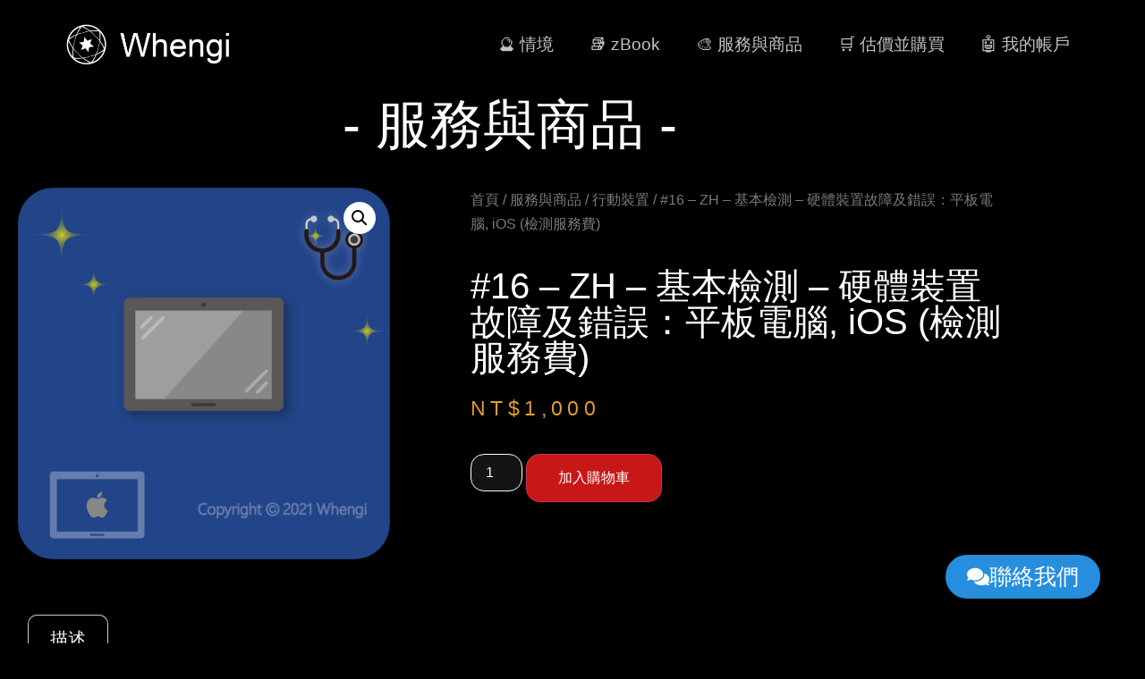

--- FILE ---
content_type: text/html; charset=UTF-8
request_url: https://www.whengi.com/shop/16-zh-ti/
body_size: 28998
content:
<!doctype html>
<html lang="zh-TW">
<head>
	<meta charset="UTF-8">
	<meta name="viewport" content="width=device-width, initial-scale=1">
	<link rel="profile" href="https://gmpg.org/xfn/11">
	<meta name='robots' content='index, follow, max-image-preview:large, max-snippet:-1, max-video-preview:-1' />
<script>window._wca = window._wca || [];</script>
<!-- Jetpack Site Verification Tags -->
<meta name="google-site-verification" content="--PvG6hG7H6rPTLI81_ZZgLxJcAM97ldLlCqjiPIneU" />

	<!-- This site is optimized with the Yoast SEO plugin v26.7 - https://yoast.com/wordpress/plugins/seo/ -->
	<title>#16 - ZH - 基本檢測 - 硬體裝置故障及錯誤：平板電腦, iOS (檢測服務費) &#8211; Whengi</title>
	<meta name="description" content="大問題？小問題？還是沒問題？ 就像看醫生一樣，要先診斷，才能醫治，而檢測後會有一份完整的報告說明設備狀況。" />
	<link rel="canonical" href="https://www.whengi.com/shop/16-zh-ti/" />
	<meta property="og:locale" content="zh_TW" />
	<meta property="og:type" content="article" />
	<meta property="og:title" content="#16 - ZH - 基本檢測 - 硬體裝置故障及錯誤：平板電腦, iOS (檢測服務費) &#8211; Whengi" />
	<meta property="og:description" content="大問題？小問題？還是沒問題？ 就像看醫生一樣，要先診斷，才能醫治，而檢測後會有一份完整的報告說明設備狀況。" />
	<meta property="og:url" content="https://www.whengi.com/shop/16-zh-ti/" />
	<meta property="og:site_name" content="Whengi" />
	<meta property="article:modified_time" content="2024-07-03T14:28:36+00:00" />
	<meta property="og:image" content="https://www.whengi.com/wp-content/uploads/2021/06/SPicon繪製_MS_TabletiOS_V1.0.20210611.0034_03_檢測_筆電.png" />
	<meta property="og:image:width" content="1513" />
	<meta property="og:image:height" content="1513" />
	<meta property="og:image:type" content="image/png" />
	<meta name="twitter:card" content="summary_large_image" />
	<meta name="twitter:label1" content="預估閱讀時間" />
	<meta name="twitter:data1" content="1 分鐘" />
	<script type="application/ld+json" class="yoast-schema-graph">{"@context":"https://schema.org","@graph":[{"@type":"WebPage","@id":"https://www.whengi.com/shop/16-zh-ti/","url":"https://www.whengi.com/shop/16-zh-ti/","name":"#16 - ZH - 基本檢測 - 硬體裝置故障及錯誤：平板電腦, iOS (檢測服務費) &#8211; Whengi","isPartOf":{"@id":"https://www.whengi.com/#website"},"primaryImageOfPage":{"@id":"https://www.whengi.com/shop/16-zh-ti/#primaryimage"},"image":{"@id":"https://www.whengi.com/shop/16-zh-ti/#primaryimage"},"thumbnailUrl":"https://www.whengi.com/wp-content/uploads/2021/06/SPicon繪製_MS_TabletiOS_V1.0.20210611.0034_03_檢測_筆電.png","datePublished":"2021-05-27T20:43:45+00:00","dateModified":"2024-07-03T14:28:36+00:00","description":"大問題？小問題？還是沒問題？ 就像看醫生一樣，要先診斷，才能醫治，而檢測後會有一份完整的報告說明設備狀況。","breadcrumb":{"@id":"https://www.whengi.com/shop/16-zh-ti/#breadcrumb"},"inLanguage":"zh-TW","potentialAction":[{"@type":"ReadAction","target":["https://www.whengi.com/shop/16-zh-ti/"]}]},{"@type":"ImageObject","inLanguage":"zh-TW","@id":"https://www.whengi.com/shop/16-zh-ti/#primaryimage","url":"https://www.whengi.com/wp-content/uploads/2021/06/SPicon繪製_MS_TabletiOS_V1.0.20210611.0034_03_檢測_筆電.png","contentUrl":"https://www.whengi.com/wp-content/uploads/2021/06/SPicon繪製_MS_TabletiOS_V1.0.20210611.0034_03_檢測_筆電.png","width":1513,"height":1513},{"@type":"BreadcrumbList","@id":"https://www.whengi.com/shop/16-zh-ti/#breadcrumb","itemListElement":[{"@type":"ListItem","position":1,"name":"Home","item":"https://www.whengi.com/"},{"@type":"ListItem","position":2,"name":"服務與商品","item":"https://www.whengi.com/shop/"},{"@type":"ListItem","position":3,"name":"#16 &#8211; ZH &#8211; 基本檢測 &#8211; 硬體裝置故障及錯誤：平板電腦, iOS (檢測服務費)"}]},{"@type":"WebSite","@id":"https://www.whengi.com/#website","url":"https://www.whengi.com/","name":"Whengi","description":"溫居科技有限公司","publisher":{"@id":"https://www.whengi.com/#organization"},"potentialAction":[{"@type":"SearchAction","target":{"@type":"EntryPoint","urlTemplate":"https://www.whengi.com/?s={search_term_string}"},"query-input":{"@type":"PropertyValueSpecification","valueRequired":true,"valueName":"search_term_string"}}],"inLanguage":"zh-TW"},{"@type":"Organization","@id":"https://www.whengi.com/#organization","name":"Whengi","url":"https://www.whengi.com/","logo":{"@type":"ImageObject","inLanguage":"zh-TW","@id":"https://www.whengi.com/#/schema/logo/image/","url":"https://i2.wp.com/www.whengi.com/wp-content/uploads/2021/05/Logo-for-ico-00.png?fit=2854%2C2854&ssl=1","contentUrl":"https://i2.wp.com/www.whengi.com/wp-content/uploads/2021/05/Logo-for-ico-00.png?fit=2854%2C2854&ssl=1","width":2854,"height":2854,"caption":"Whengi"},"image":{"@id":"https://www.whengi.com/#/schema/logo/image/"}}]}</script>
	<!-- / Yoast SEO plugin. -->


<link rel="manifest" href="/wp-json/pwa-for-wp/v2/pwa-manifest-json">
<link rel="apple-touch-icon" sizes="512x512" href="https://www.whengi.com/wp-content/uploads/2021/06/Logo-for-ico-00-512x512-1.png">
<link rel="apple-touch-icon-precomposed" sizes="192x192" href="https://www.whengi.com/wp-content/uploads/2024/09/Logo-for-ico-00-192x192-2.png">
<link rel='dns-prefetch' href='//stats.wp.com' />
<link rel="alternate" type="application/rss+xml" title="訂閱《Whengi》&raquo; 資訊提供" href="https://www.whengi.com/feed/" />
<link rel="alternate" type="application/rss+xml" title="訂閱《Whengi》&raquo; 留言的資訊提供" href="https://www.whengi.com/comments/feed/" />
<link rel="alternate" title="oEmbed (JSON)" type="application/json+oembed" href="https://www.whengi.com/wp-json/oembed/1.0/embed?url=https%3A%2F%2Fwww.whengi.com%2Fshop%2F16-zh-ti%2F&#038;lang=zh" />
<link rel="alternate" title="oEmbed (XML)" type="text/xml+oembed" href="https://www.whengi.com/wp-json/oembed/1.0/embed?url=https%3A%2F%2Fwww.whengi.com%2Fshop%2F16-zh-ti%2F&#038;format=xml&#038;lang=zh" />
<style id='wp-img-auto-sizes-contain-inline-css'>
img:is([sizes=auto i],[sizes^="auto," i]){contain-intrinsic-size:3000px 1500px}
/*# sourceURL=wp-img-auto-sizes-contain-inline-css */
</style>
<style id='wp-emoji-styles-inline-css'>

	img.wp-smiley, img.emoji {
		display: inline !important;
		border: none !important;
		box-shadow: none !important;
		height: 1em !important;
		width: 1em !important;
		margin: 0 0.07em !important;
		vertical-align: -0.1em !important;
		background: none !important;
		padding: 0 !important;
	}
/*# sourceURL=wp-emoji-styles-inline-css */
</style>
<link rel='stylesheet' id='wp-block-library-css' href='https://www.whengi.com/wp-includes/css/dist/block-library/style.min.css?ver=cd1154d36154bd8cccd7bd718984c37f' media='all' />
<link rel='stylesheet' id='mediaelement-css' href='https://www.whengi.com/wp-includes/js/mediaelement/mediaelementplayer-legacy.min.css?ver=4.2.17' media='all' />
<link rel='stylesheet' id='wp-mediaelement-css' href='https://www.whengi.com/wp-includes/js/mediaelement/wp-mediaelement.min.css?ver=cd1154d36154bd8cccd7bd718984c37f' media='all' />
<style id='jetpack-sharing-buttons-style-inline-css'>
.jetpack-sharing-buttons__services-list{display:flex;flex-direction:row;flex-wrap:wrap;gap:0;list-style-type:none;margin:5px;padding:0}.jetpack-sharing-buttons__services-list.has-small-icon-size{font-size:12px}.jetpack-sharing-buttons__services-list.has-normal-icon-size{font-size:16px}.jetpack-sharing-buttons__services-list.has-large-icon-size{font-size:24px}.jetpack-sharing-buttons__services-list.has-huge-icon-size{font-size:36px}@media print{.jetpack-sharing-buttons__services-list{display:none!important}}.editor-styles-wrapper .wp-block-jetpack-sharing-buttons{gap:0;padding-inline-start:0}ul.jetpack-sharing-buttons__services-list.has-background{padding:1.25em 2.375em}
/*# sourceURL=https://www.whengi.com/wp-content/plugins/jetpack/_inc/blocks/sharing-buttons/view.css */
</style>
<style id='global-styles-inline-css'>
:root{--wp--preset--aspect-ratio--square: 1;--wp--preset--aspect-ratio--4-3: 4/3;--wp--preset--aspect-ratio--3-4: 3/4;--wp--preset--aspect-ratio--3-2: 3/2;--wp--preset--aspect-ratio--2-3: 2/3;--wp--preset--aspect-ratio--16-9: 16/9;--wp--preset--aspect-ratio--9-16: 9/16;--wp--preset--color--black: #000000;--wp--preset--color--cyan-bluish-gray: #abb8c3;--wp--preset--color--white: #ffffff;--wp--preset--color--pale-pink: #f78da7;--wp--preset--color--vivid-red: #cf2e2e;--wp--preset--color--luminous-vivid-orange: #ff6900;--wp--preset--color--luminous-vivid-amber: #fcb900;--wp--preset--color--light-green-cyan: #7bdcb5;--wp--preset--color--vivid-green-cyan: #00d084;--wp--preset--color--pale-cyan-blue: #8ed1fc;--wp--preset--color--vivid-cyan-blue: #0693e3;--wp--preset--color--vivid-purple: #9b51e0;--wp--preset--gradient--vivid-cyan-blue-to-vivid-purple: linear-gradient(135deg,rgb(6,147,227) 0%,rgb(155,81,224) 100%);--wp--preset--gradient--light-green-cyan-to-vivid-green-cyan: linear-gradient(135deg,rgb(122,220,180) 0%,rgb(0,208,130) 100%);--wp--preset--gradient--luminous-vivid-amber-to-luminous-vivid-orange: linear-gradient(135deg,rgb(252,185,0) 0%,rgb(255,105,0) 100%);--wp--preset--gradient--luminous-vivid-orange-to-vivid-red: linear-gradient(135deg,rgb(255,105,0) 0%,rgb(207,46,46) 100%);--wp--preset--gradient--very-light-gray-to-cyan-bluish-gray: linear-gradient(135deg,rgb(238,238,238) 0%,rgb(169,184,195) 100%);--wp--preset--gradient--cool-to-warm-spectrum: linear-gradient(135deg,rgb(74,234,220) 0%,rgb(151,120,209) 20%,rgb(207,42,186) 40%,rgb(238,44,130) 60%,rgb(251,105,98) 80%,rgb(254,248,76) 100%);--wp--preset--gradient--blush-light-purple: linear-gradient(135deg,rgb(255,206,236) 0%,rgb(152,150,240) 100%);--wp--preset--gradient--blush-bordeaux: linear-gradient(135deg,rgb(254,205,165) 0%,rgb(254,45,45) 50%,rgb(107,0,62) 100%);--wp--preset--gradient--luminous-dusk: linear-gradient(135deg,rgb(255,203,112) 0%,rgb(199,81,192) 50%,rgb(65,88,208) 100%);--wp--preset--gradient--pale-ocean: linear-gradient(135deg,rgb(255,245,203) 0%,rgb(182,227,212) 50%,rgb(51,167,181) 100%);--wp--preset--gradient--electric-grass: linear-gradient(135deg,rgb(202,248,128) 0%,rgb(113,206,126) 100%);--wp--preset--gradient--midnight: linear-gradient(135deg,rgb(2,3,129) 0%,rgb(40,116,252) 100%);--wp--preset--font-size--small: 13px;--wp--preset--font-size--medium: 20px;--wp--preset--font-size--large: 36px;--wp--preset--font-size--x-large: 42px;--wp--preset--spacing--20: 0.44rem;--wp--preset--spacing--30: 0.67rem;--wp--preset--spacing--40: 1rem;--wp--preset--spacing--50: 1.5rem;--wp--preset--spacing--60: 2.25rem;--wp--preset--spacing--70: 3.38rem;--wp--preset--spacing--80: 5.06rem;--wp--preset--shadow--natural: 6px 6px 9px rgba(0, 0, 0, 0.2);--wp--preset--shadow--deep: 12px 12px 50px rgba(0, 0, 0, 0.4);--wp--preset--shadow--sharp: 6px 6px 0px rgba(0, 0, 0, 0.2);--wp--preset--shadow--outlined: 6px 6px 0px -3px rgb(255, 255, 255), 6px 6px rgb(0, 0, 0);--wp--preset--shadow--crisp: 6px 6px 0px rgb(0, 0, 0);}:root { --wp--style--global--content-size: 800px;--wp--style--global--wide-size: 1200px; }:where(body) { margin: 0; }.wp-site-blocks > .alignleft { float: left; margin-right: 2em; }.wp-site-blocks > .alignright { float: right; margin-left: 2em; }.wp-site-blocks > .aligncenter { justify-content: center; margin-left: auto; margin-right: auto; }:where(.wp-site-blocks) > * { margin-block-start: 24px; margin-block-end: 0; }:where(.wp-site-blocks) > :first-child { margin-block-start: 0; }:where(.wp-site-blocks) > :last-child { margin-block-end: 0; }:root { --wp--style--block-gap: 24px; }:root :where(.is-layout-flow) > :first-child{margin-block-start: 0;}:root :where(.is-layout-flow) > :last-child{margin-block-end: 0;}:root :where(.is-layout-flow) > *{margin-block-start: 24px;margin-block-end: 0;}:root :where(.is-layout-constrained) > :first-child{margin-block-start: 0;}:root :where(.is-layout-constrained) > :last-child{margin-block-end: 0;}:root :where(.is-layout-constrained) > *{margin-block-start: 24px;margin-block-end: 0;}:root :where(.is-layout-flex){gap: 24px;}:root :where(.is-layout-grid){gap: 24px;}.is-layout-flow > .alignleft{float: left;margin-inline-start: 0;margin-inline-end: 2em;}.is-layout-flow > .alignright{float: right;margin-inline-start: 2em;margin-inline-end: 0;}.is-layout-flow > .aligncenter{margin-left: auto !important;margin-right: auto !important;}.is-layout-constrained > .alignleft{float: left;margin-inline-start: 0;margin-inline-end: 2em;}.is-layout-constrained > .alignright{float: right;margin-inline-start: 2em;margin-inline-end: 0;}.is-layout-constrained > .aligncenter{margin-left: auto !important;margin-right: auto !important;}.is-layout-constrained > :where(:not(.alignleft):not(.alignright):not(.alignfull)){max-width: var(--wp--style--global--content-size);margin-left: auto !important;margin-right: auto !important;}.is-layout-constrained > .alignwide{max-width: var(--wp--style--global--wide-size);}body .is-layout-flex{display: flex;}.is-layout-flex{flex-wrap: wrap;align-items: center;}.is-layout-flex > :is(*, div){margin: 0;}body .is-layout-grid{display: grid;}.is-layout-grid > :is(*, div){margin: 0;}body{padding-top: 0px;padding-right: 0px;padding-bottom: 0px;padding-left: 0px;}a:where(:not(.wp-element-button)){text-decoration: underline;}:root :where(.wp-element-button, .wp-block-button__link){background-color: #32373c;border-width: 0;color: #fff;font-family: inherit;font-size: inherit;font-style: inherit;font-weight: inherit;letter-spacing: inherit;line-height: inherit;padding-top: calc(0.667em + 2px);padding-right: calc(1.333em + 2px);padding-bottom: calc(0.667em + 2px);padding-left: calc(1.333em + 2px);text-decoration: none;text-transform: inherit;}.has-black-color{color: var(--wp--preset--color--black) !important;}.has-cyan-bluish-gray-color{color: var(--wp--preset--color--cyan-bluish-gray) !important;}.has-white-color{color: var(--wp--preset--color--white) !important;}.has-pale-pink-color{color: var(--wp--preset--color--pale-pink) !important;}.has-vivid-red-color{color: var(--wp--preset--color--vivid-red) !important;}.has-luminous-vivid-orange-color{color: var(--wp--preset--color--luminous-vivid-orange) !important;}.has-luminous-vivid-amber-color{color: var(--wp--preset--color--luminous-vivid-amber) !important;}.has-light-green-cyan-color{color: var(--wp--preset--color--light-green-cyan) !important;}.has-vivid-green-cyan-color{color: var(--wp--preset--color--vivid-green-cyan) !important;}.has-pale-cyan-blue-color{color: var(--wp--preset--color--pale-cyan-blue) !important;}.has-vivid-cyan-blue-color{color: var(--wp--preset--color--vivid-cyan-blue) !important;}.has-vivid-purple-color{color: var(--wp--preset--color--vivid-purple) !important;}.has-black-background-color{background-color: var(--wp--preset--color--black) !important;}.has-cyan-bluish-gray-background-color{background-color: var(--wp--preset--color--cyan-bluish-gray) !important;}.has-white-background-color{background-color: var(--wp--preset--color--white) !important;}.has-pale-pink-background-color{background-color: var(--wp--preset--color--pale-pink) !important;}.has-vivid-red-background-color{background-color: var(--wp--preset--color--vivid-red) !important;}.has-luminous-vivid-orange-background-color{background-color: var(--wp--preset--color--luminous-vivid-orange) !important;}.has-luminous-vivid-amber-background-color{background-color: var(--wp--preset--color--luminous-vivid-amber) !important;}.has-light-green-cyan-background-color{background-color: var(--wp--preset--color--light-green-cyan) !important;}.has-vivid-green-cyan-background-color{background-color: var(--wp--preset--color--vivid-green-cyan) !important;}.has-pale-cyan-blue-background-color{background-color: var(--wp--preset--color--pale-cyan-blue) !important;}.has-vivid-cyan-blue-background-color{background-color: var(--wp--preset--color--vivid-cyan-blue) !important;}.has-vivid-purple-background-color{background-color: var(--wp--preset--color--vivid-purple) !important;}.has-black-border-color{border-color: var(--wp--preset--color--black) !important;}.has-cyan-bluish-gray-border-color{border-color: var(--wp--preset--color--cyan-bluish-gray) !important;}.has-white-border-color{border-color: var(--wp--preset--color--white) !important;}.has-pale-pink-border-color{border-color: var(--wp--preset--color--pale-pink) !important;}.has-vivid-red-border-color{border-color: var(--wp--preset--color--vivid-red) !important;}.has-luminous-vivid-orange-border-color{border-color: var(--wp--preset--color--luminous-vivid-orange) !important;}.has-luminous-vivid-amber-border-color{border-color: var(--wp--preset--color--luminous-vivid-amber) !important;}.has-light-green-cyan-border-color{border-color: var(--wp--preset--color--light-green-cyan) !important;}.has-vivid-green-cyan-border-color{border-color: var(--wp--preset--color--vivid-green-cyan) !important;}.has-pale-cyan-blue-border-color{border-color: var(--wp--preset--color--pale-cyan-blue) !important;}.has-vivid-cyan-blue-border-color{border-color: var(--wp--preset--color--vivid-cyan-blue) !important;}.has-vivid-purple-border-color{border-color: var(--wp--preset--color--vivid-purple) !important;}.has-vivid-cyan-blue-to-vivid-purple-gradient-background{background: var(--wp--preset--gradient--vivid-cyan-blue-to-vivid-purple) !important;}.has-light-green-cyan-to-vivid-green-cyan-gradient-background{background: var(--wp--preset--gradient--light-green-cyan-to-vivid-green-cyan) !important;}.has-luminous-vivid-amber-to-luminous-vivid-orange-gradient-background{background: var(--wp--preset--gradient--luminous-vivid-amber-to-luminous-vivid-orange) !important;}.has-luminous-vivid-orange-to-vivid-red-gradient-background{background: var(--wp--preset--gradient--luminous-vivid-orange-to-vivid-red) !important;}.has-very-light-gray-to-cyan-bluish-gray-gradient-background{background: var(--wp--preset--gradient--very-light-gray-to-cyan-bluish-gray) !important;}.has-cool-to-warm-spectrum-gradient-background{background: var(--wp--preset--gradient--cool-to-warm-spectrum) !important;}.has-blush-light-purple-gradient-background{background: var(--wp--preset--gradient--blush-light-purple) !important;}.has-blush-bordeaux-gradient-background{background: var(--wp--preset--gradient--blush-bordeaux) !important;}.has-luminous-dusk-gradient-background{background: var(--wp--preset--gradient--luminous-dusk) !important;}.has-pale-ocean-gradient-background{background: var(--wp--preset--gradient--pale-ocean) !important;}.has-electric-grass-gradient-background{background: var(--wp--preset--gradient--electric-grass) !important;}.has-midnight-gradient-background{background: var(--wp--preset--gradient--midnight) !important;}.has-small-font-size{font-size: var(--wp--preset--font-size--small) !important;}.has-medium-font-size{font-size: var(--wp--preset--font-size--medium) !important;}.has-large-font-size{font-size: var(--wp--preset--font-size--large) !important;}.has-x-large-font-size{font-size: var(--wp--preset--font-size--x-large) !important;}
:root :where(.wp-block-pullquote){font-size: 1.5em;line-height: 1.6;}
/*# sourceURL=global-styles-inline-css */
</style>
<link rel='stylesheet' id='contact-form-7-css' href='https://www.whengi.com/wp-content/plugins/contact-form-7/includes/css/styles.css?ver=6.1.4' media='all' />
<link rel='stylesheet' id='photoswipe-css' href='https://www.whengi.com/wp-content/plugins/woocommerce/assets/css/photoswipe/photoswipe.min.css?ver=10.4.3' media='all' />
<link rel='stylesheet' id='photoswipe-default-skin-css' href='https://www.whengi.com/wp-content/plugins/woocommerce/assets/css/photoswipe/default-skin/default-skin.min.css?ver=10.4.3' media='all' />
<link rel='stylesheet' id='woocommerce-layout-css' href='https://www.whengi.com/wp-content/plugins/woocommerce/assets/css/woocommerce-layout.css?ver=10.4.3' media='all' />
<style id='woocommerce-layout-inline-css'>

	.infinite-scroll .woocommerce-pagination {
		display: none;
	}
/*# sourceURL=woocommerce-layout-inline-css */
</style>
<link rel='stylesheet' id='woocommerce-smallscreen-css' href='https://www.whengi.com/wp-content/plugins/woocommerce/assets/css/woocommerce-smallscreen.css?ver=10.4.3' media='only screen and (max-width: 768px)' />
<link rel='stylesheet' id='woocommerce-general-css' href='https://www.whengi.com/wp-content/plugins/woocommerce/assets/css/woocommerce.css?ver=10.4.3' media='all' />
<style id='woocommerce-inline-inline-css'>
.woocommerce form .form-row .required { visibility: visible; }
/*# sourceURL=woocommerce-inline-inline-css */
</style>
<link rel='stylesheet' id='hello-elementor-css' href='https://www.whengi.com/wp-content/themes/hello-elementor/assets/css/reset.css?ver=3.4.5' media='all' />
<link rel='stylesheet' id='hello-elementor-theme-style-css' href='https://www.whengi.com/wp-content/themes/hello-elementor/assets/css/theme.css?ver=3.4.5' media='all' />
<link rel='stylesheet' id='hello-elementor-header-footer-css' href='https://www.whengi.com/wp-content/themes/hello-elementor/assets/css/header-footer.css?ver=3.4.5' media='all' />
<link rel='stylesheet' id='elementor-frontend-css' href='https://www.whengi.com/wp-content/plugins/elementor/assets/css/frontend.min.css?ver=3.34.1' media='all' />
<link rel='stylesheet' id='elementor-post-5-css' href='https://www.whengi.com/wp-content/uploads/elementor/css/post-5.css?ver=1768521846' media='all' />
<link rel='stylesheet' id='widget-image-css' href='https://www.whengi.com/wp-content/plugins/elementor/assets/css/widget-image.min.css?ver=3.34.1' media='all' />
<link rel='stylesheet' id='widget-nav-menu-css' href='https://www.whengi.com/wp-content/plugins/elementor-pro/assets/css/widget-nav-menu.min.css?ver=3.34.0' media='all' />
<link rel='stylesheet' id='e-sticky-css' href='https://www.whengi.com/wp-content/plugins/elementor-pro/assets/css/modules/sticky.min.css?ver=3.34.0' media='all' />
<link rel='stylesheet' id='widget-heading-css' href='https://www.whengi.com/wp-content/plugins/elementor/assets/css/widget-heading.min.css?ver=3.34.1' media='all' />
<link rel='stylesheet' id='e-animation-buzz-css' href='https://www.whengi.com/wp-content/plugins/elementor/assets/lib/animations/styles/e-animation-buzz.min.css?ver=3.34.1' media='all' />
<link rel='stylesheet' id='e-animation-bounce-css' href='https://www.whengi.com/wp-content/plugins/elementor/assets/lib/animations/styles/bounce.min.css?ver=3.34.1' media='all' />
<link rel='stylesheet' id='e-animation-fadeInUp-css' href='https://www.whengi.com/wp-content/plugins/elementor/assets/lib/animations/styles/fadeInUp.min.css?ver=3.34.1' media='all' />
<link rel='stylesheet' id='widget-woocommerce-product-images-css' href='https://www.whengi.com/wp-content/plugins/elementor-pro/assets/css/widget-woocommerce-product-images.min.css?ver=3.34.0' media='all' />
<link rel='stylesheet' id='widget-woocommerce-product-rating-css' href='https://www.whengi.com/wp-content/plugins/elementor-pro/assets/css/widget-woocommerce-product-rating.min.css?ver=3.34.0' media='all' />
<link rel='stylesheet' id='widget-woocommerce-product-price-css' href='https://www.whengi.com/wp-content/plugins/elementor-pro/assets/css/widget-woocommerce-product-price.min.css?ver=3.34.0' media='all' />
<link rel='stylesheet' id='widget-woocommerce-product-add-to-cart-css' href='https://www.whengi.com/wp-content/plugins/elementor-pro/assets/css/widget-woocommerce-product-add-to-cart.min.css?ver=3.34.0' media='all' />
<link rel='stylesheet' id='widget-woocommerce-product-data-tabs-css' href='https://www.whengi.com/wp-content/plugins/elementor-pro/assets/css/widget-woocommerce-product-data-tabs.min.css?ver=3.34.0' media='all' />
<link rel='stylesheet' id='widget-woocommerce-product-meta-css' href='https://www.whengi.com/wp-content/plugins/elementor-pro/assets/css/widget-woocommerce-product-meta.min.css?ver=3.34.0' media='all' />
<link rel='stylesheet' id='widget-woocommerce-products-css' href='https://www.whengi.com/wp-content/plugins/elementor-pro/assets/css/widget-woocommerce-products.min.css?ver=3.34.0' media='all' />
<link rel='stylesheet' id='widget-woocommerce-menu-cart-css' href='https://www.whengi.com/wp-content/plugins/elementor-pro/assets/css/widget-woocommerce-menu-cart.min.css?ver=3.34.0' media='all' />
<link rel='stylesheet' id='elementor-post-3849-css' href='https://www.whengi.com/wp-content/uploads/elementor/css/post-3849.css?ver=1768521846' media='all' />
<link rel='stylesheet' id='elementor-post-69-css' href='https://www.whengi.com/wp-content/uploads/elementor/css/post-69.css?ver=1768521846' media='all' />
<link rel='stylesheet' id='elementor-post-783-css' href='https://www.whengi.com/wp-content/uploads/elementor/css/post-783.css?ver=1768521931' media='all' />
<link rel='stylesheet' id='pwaforwp-style-css' href='https://www.whengi.com/wp-content/plugins/pwa-for-wp/assets/css/pwaforwp-main.min.css?ver=1.7.83' media='all' />
<script src="https://www.whengi.com/wp-includes/js/jquery/jquery.min.js?ver=3.7.1" id="jquery-core-js"></script>
<script src="https://www.whengi.com/wp-includes/js/jquery/jquery-migrate.min.js?ver=3.4.1" id="jquery-migrate-js"></script>
<script src="https://www.whengi.com/wp-content/plugins/woocommerce/assets/js/jquery-blockui/jquery.blockUI.min.js?ver=2.7.0-wc.10.4.3" id="wc-jquery-blockui-js" defer data-wp-strategy="defer"></script>
<script id="wc-add-to-cart-js-extra">
var wc_add_to_cart_params = {"ajax_url":"/wp-admin/admin-ajax.php","wc_ajax_url":"/?wc-ajax=%%endpoint%%","i18n_view_cart":"\u67e5\u770b\u8cfc\u7269\u8eca","cart_url":"https://www.whengi.com/cart/","is_cart":"","cart_redirect_after_add":"no"};
//# sourceURL=wc-add-to-cart-js-extra
</script>
<script src="https://www.whengi.com/wp-content/plugins/woocommerce/assets/js/frontend/add-to-cart.min.js?ver=10.4.3" id="wc-add-to-cart-js" defer data-wp-strategy="defer"></script>
<script src="https://www.whengi.com/wp-content/plugins/woocommerce/assets/js/zoom/jquery.zoom.min.js?ver=1.7.21-wc.10.4.3" id="wc-zoom-js" defer data-wp-strategy="defer"></script>
<script src="https://www.whengi.com/wp-content/plugins/woocommerce/assets/js/flexslider/jquery.flexslider.min.js?ver=2.7.2-wc.10.4.3" id="wc-flexslider-js" defer data-wp-strategy="defer"></script>
<script src="https://www.whengi.com/wp-content/plugins/woocommerce/assets/js/photoswipe/photoswipe.min.js?ver=4.1.1-wc.10.4.3" id="wc-photoswipe-js" defer data-wp-strategy="defer"></script>
<script src="https://www.whengi.com/wp-content/plugins/woocommerce/assets/js/photoswipe/photoswipe-ui-default.min.js?ver=4.1.1-wc.10.4.3" id="wc-photoswipe-ui-default-js" defer data-wp-strategy="defer"></script>
<script id="wc-single-product-js-extra">
var wc_single_product_params = {"i18n_required_rating_text":"\u8acb\u9078\u64c7\u8a55\u5206","i18n_rating_options":["1 \u661f (\u5171 5 \u661f)","2 \u661f (\u5171 5 \u661f)","3 \u661f (\u5171 5 \u661f)","4 \u661f (\u5171 5 \u661f)","5 \u661f (\u5171 5 \u661f)"],"i18n_product_gallery_trigger_text":"\u6aa2\u8996\u5168\u87a2\u5e55\u5716\u5eab","review_rating_required":"yes","flexslider":{"rtl":false,"animation":"slide","smoothHeight":true,"directionNav":false,"controlNav":"thumbnails","slideshow":false,"animationSpeed":500,"animationLoop":false,"allowOneSlide":false},"zoom_enabled":"1","zoom_options":[],"photoswipe_enabled":"1","photoswipe_options":{"shareEl":false,"closeOnScroll":false,"history":false,"hideAnimationDuration":0,"showAnimationDuration":0},"flexslider_enabled":"1"};
//# sourceURL=wc-single-product-js-extra
</script>
<script src="https://www.whengi.com/wp-content/plugins/woocommerce/assets/js/frontend/single-product.min.js?ver=10.4.3" id="wc-single-product-js" defer data-wp-strategy="defer"></script>
<script src="https://www.whengi.com/wp-content/plugins/woocommerce/assets/js/js-cookie/js.cookie.min.js?ver=2.1.4-wc.10.4.3" id="wc-js-cookie-js" defer data-wp-strategy="defer"></script>
<script id="woocommerce-js-extra">
var woocommerce_params = {"ajax_url":"/wp-admin/admin-ajax.php","wc_ajax_url":"/?wc-ajax=%%endpoint%%","i18n_password_show":"\u986f\u793a\u5bc6\u78bc","i18n_password_hide":"\u96b1\u85cf\u5bc6\u78bc"};
//# sourceURL=woocommerce-js-extra
</script>
<script src="https://www.whengi.com/wp-content/plugins/woocommerce/assets/js/frontend/woocommerce.min.js?ver=10.4.3" id="woocommerce-js" defer data-wp-strategy="defer"></script>
<script src="https://stats.wp.com/s-202604.js" id="woocommerce-analytics-js" defer data-wp-strategy="defer"></script>
<script src="https://www.whengi.com/wp-content/plugins/elementor-pro/assets/js/page-transitions.min.js?ver=3.34.0" id="page-transitions-js"></script>
<link rel="https://api.w.org/" href="https://www.whengi.com/wp-json/" /><link rel="alternate" title="JSON" type="application/json" href="https://www.whengi.com/wp-json/wp/v2/product/948" /><link rel="EditURI" type="application/rsd+xml" title="RSD" href="https://www.whengi.com/xmlrpc.php?rsd" />
<!-- Messenger 洽談外掛程式 Code -->
    <div id="fb-root"></div>

    <!-- Your 洽談外掛程式 code -->
    <div id="fb-customer-chat" class="fb-customerchat">
    </div>

    <script>
      var chatbox = document.getElementById('fb-customer-chat');
      chatbox.setAttribute("page_id", "1566118606750903");
      chatbox.setAttribute("attribution", "biz_inbox");
    </script>

    <!-- Your SDK code -->
    <script>
      window.fbAsyncInit = function() {
        FB.init({
          xfbml            : true,
          version          : 'v17.0'
        });
      };

      (function(d, s, id) {
        var js, fjs = d.getElementsByTagName(s)[0];
        if (d.getElementById(id)) return;
        js = d.createElement(s); js.id = id;
        js.src = 'https://connect.facebook.net/zh_TW/sdk/xfbml.customerchat.js';
        fjs.parentNode.insertBefore(js, fjs);
      }(document, 'script', 'facebook-jssdk'));
    </script>

<!--Google Analytics：Global site tag (gtag.js)-->
<script async src="https://www.googletagmanager.com/gtag/js?id=G-JELPHX10ET"></script>
<script>
  window.dataLayer = window.dataLayer || [];
  function gtag(){dataLayer.push(arguments);}
  gtag('js', new Date());
  gtag('config', 'G-JELPHX10ET');
</script>

<!-- Clarity tracking code for https://www.whengi.com -->
<script>
    (function(c,l,a,r,i,t,y){
        c[a]=c[a]||function(){(c[a].q=c[a].q||[]).push(arguments)};
        t=l.createElement(r);t.async=1;t.src="https://www.clarity.ms/tag/"+i+"?ref=bwt";
        y=l.getElementsByTagName(r)[0];y.parentNode.insertBefore(t,y);
    })(window, document, "clarity", "script", "9v43f2or88");
</script>

<!--iframe forbidden-->
<!--
<script type="text/javascript"> window.onload=function(){ if(window.top != window.self)window.top.location = window.self.location; } </script>
<meta http-equiv="X-FRAME-OPTIONS" content="DENY">
-->

<!--Keywords-->
<meta name="keywords" content="whengi,Whengi,溫居,溫居科技,wenju,溫居科技有限公司,有限公司,統一編號,94219938,合法營業,合法,營業,工作室,鉛筆,麥克筆,蠟筆,鋼筆,pencil,marker,crayon,studio,科技,Technology,tech,智慧,knowledge,書本,book,learn,學習,電腦,筆電,桌機,桌電,computer,laptop,desktop,維修,修復,更換,新安裝,保養,fix,手機,phone,mobile,平板,tablet,sale,銷售,服務,service,報價,quote,taiwan,臺南,台南,Tainan,臺灣,台灣,china,中國,美國,USA,America,歐洲,Europe,cpu,ram,gpu,ssd,case,fan,記憶體,顯示卡,硬碟,固態硬碟,傳統硬碟,機殼,風扇,水冷">

<!--stop pinterest pin-->
<meta name="pinterest" content="nohover">
<meta name="pinterest" content="nopin">

<!--RightKey, Copy, SelectAll, Ctrl Forbidden V2-->
<script id="wpcp_disable_selection" type="text/javascript">
var image_save_msg='You are not allowed to save images!';
	var no_menu_msg='Context Menu disabled!';
	var smessage = "";

function disableEnterKey(e)
{
	var elemtype = e.target.tagName;
	
	elemtype = elemtype.toUpperCase();
	
	if (elemtype == "TEXT" || elemtype == "TEXTAREA" || elemtype == "INPUT" || elemtype == "PASSWORD" || elemtype == "SELECT" || elemtype == "OPTION" || elemtype == "EMBED")
	{
		elemtype = 'TEXT';
	}
	
	if (e.ctrlKey){
     var key;
     if(window.event)
          key = window.event.keyCode;     //IE
     else
          key = e.which;     //firefox (97)
    //if (key != 17) alert(key);
     if (elemtype!= 'TEXT' && (key == 97 || key == 65 || key == 67 || key == 99 || key == 88 || key == 120 || key == 26 || key == 85  || key == 86 || key == 83 || key == 43 || key == 73))
     {
		if(wccp_free_iscontenteditable(e)) return true;
		show_wpcp_message('You are not allowed to copy content or view source');
		return false;
     }else
     	return true;
     }
}


/*For contenteditable tags*/
function wccp_free_iscontenteditable(e)
{
	var e = e || window.event; // also there is no e.target property in IE. instead IE uses window.event.srcElement
  	
	var target = e.target || e.srcElement;

	var elemtype = e.target.nodeName;
	
	elemtype = elemtype.toUpperCase();
	
	var iscontenteditable = "false";
		
	if(typeof target.getAttribute!="undefined" ) iscontenteditable = target.getAttribute("contenteditable"); // Return true or false as string
	
	var iscontenteditable2 = false;
	
	if(typeof target.isContentEditable!="undefined" ) iscontenteditable2 = target.isContentEditable; // Return true or false as boolean

	if(target.parentElement.isContentEditable) iscontenteditable2 = true;
	
	if (iscontenteditable == "true" || iscontenteditable2 == true)
	{
		if(typeof target.style!="undefined" ) target.style.cursor = "text";
		
		return true;
	}
}

////////////////////////////////////
function disable_copy(e)
{	
	var e = e || window.event; // also there is no e.target property in IE. instead IE uses window.event.srcElement
	
	var elemtype = e.target.tagName;
	
	elemtype = elemtype.toUpperCase();
	
	if (elemtype == "TEXT" || elemtype == "TEXTAREA" || elemtype == "INPUT" || elemtype == "PASSWORD" || elemtype == "SELECT" || elemtype == "OPTION" || elemtype == "EMBED")
	{
		elemtype = 'TEXT';
	}
	
	if(wccp_free_iscontenteditable(e)) return true;
	
	var isSafari = /Safari/.test(navigator.userAgent) && /Apple Computer/.test(navigator.vendor);
	
	var checker_IMG = '';
	if (elemtype == "IMG" && checker_IMG == 'checked' && e.detail >= 2) {show_wpcp_message(alertMsg_IMG);return false;}
	if (elemtype != "TEXT")
	{
		if (smessage !== "" && e.detail == 2)
			show_wpcp_message(smessage);
		
		if (isSafari)
			return true;
		else
			return false;
	}	
}

//////////////////////////////////////////
function disable_copy_ie()
{
	var e = e || window.event;
	var elemtype = window.event.srcElement.nodeName;
	elemtype = elemtype.toUpperCase();
	if(wccp_free_iscontenteditable(e)) return true;
	if (elemtype == "IMG") {show_wpcp_message(alertMsg_IMG);return false;}
	if (elemtype != "TEXT" && elemtype != "TEXTAREA" && elemtype != "INPUT" && elemtype != "PASSWORD" && elemtype != "SELECT" && elemtype != "OPTION" && elemtype != "EMBED")
	{
		return false;
	}
}	
function reEnable()
{
	return true;
}
document.onkeydown = disableEnterKey;
document.onselectstart = disable_copy_ie;
if(navigator.userAgent.indexOf('MSIE')==-1)
{
	document.onmousedown = disable_copy;
	document.onclick = reEnable;
}
function disableSelection(target)
{
    //For IE This code will work
    if (typeof target.onselectstart!="undefined")
    target.onselectstart = disable_copy_ie;
    
    //For Firefox This code will work
    else if (typeof target.style.MozUserSelect!="undefined")
    {target.style.MozUserSelect="none";}
    
    //All other  (ie: Opera) This code will work
    else
    target.onmousedown=function(){return false}
    target.style.cursor = "default";
}
//Calling the JS function directly just after body load
window.onload = function(){disableSelection(document.body);};

//////////////////special for safari Start////////////////
var onlongtouch;
var timer;
var touchduration = 1000; //length of time we want the user to touch before we do something

var elemtype = "";
function touchstart(e) {
	var e = e || window.event;
  // also there is no e.target property in IE.
  // instead IE uses window.event.srcElement
  	var target = e.target || e.srcElement;
	
	elemtype = window.event.srcElement.nodeName;
	
	elemtype = elemtype.toUpperCase();
	
	if(!wccp_pro_is_passive()) e.preventDefault();
	if (!timer) {
		timer = setTimeout(onlongtouch, touchduration);
	}
}

function touchend() {
    //stops short touches from firing the event
    if (timer) {
        clearTimeout(timer);
        timer = null;
    }
	onlongtouch();
}

onlongtouch = function(e) { //this will clear the current selection if anything selected
	
	if (elemtype != "TEXT" && elemtype != "TEXTAREA" && elemtype != "INPUT" && elemtype != "PASSWORD" && elemtype != "SELECT" && elemtype != "EMBED" && elemtype != "OPTION")	
	{
		if (window.getSelection) {
			if (window.getSelection().empty) {  // Chrome
			window.getSelection().empty();
			} else if (window.getSelection().removeAllRanges) {  // Firefox
			window.getSelection().removeAllRanges();
			}
		} else if (document.selection) {  // IE?
			document.selection.empty();
		}
		return false;
	}
};

document.addEventListener("DOMContentLoaded", function(event) { 
    window.addEventListener("touchstart", touchstart, false);
    window.addEventListener("touchend", touchend, false);
});

function wccp_pro_is_passive() {

  var cold = false,
  hike = function() {};

  try {
	  const object1 = {};
  var aid = Object.defineProperty(object1, 'passive', {
  get() {cold = true}
  });
  window.addEventListener('test', hike, aid);
  window.removeEventListener('test', hike, aid);
  } catch (e) {}

  return cold;
}
/*special for safari End*/
</script>
<script id="wpcp_disable_Right_Click" type="text/javascript">
document.ondragstart = function() { return false;}
	function nocontext(e) {
	   return false;
	}
	document.oncontextmenu = nocontext;
</script>
<style>
.unselectable
{
-moz-user-select:none;
-webkit-user-select:none;
cursor: default;
}
html
{
-webkit-touch-callout: none;
-webkit-user-select: none;
-khtml-user-select: none;
-moz-user-select: none;
-ms-user-select: none;
user-select: none;
-webkit-tap-highlight-color: rgba(0,0,0,0);
}
</style>
<script id="wpcp_css_disable_selection" type="text/javascript">
var e = document.getElementsByTagName('body')[0];
if(e)
{
	e.setAttribute('unselectable',on);
}
</script>	<style>img#wpstats{display:none}</style>
		<link rel="icon" type="image/png" href="/wp-content/uploads/fbrfg/favicon-96x96.png" sizes="96x96" />
<link rel="icon" type="image/svg+xml" href="/wp-content/uploads/fbrfg/favicon.svg" />
<link rel="shortcut icon" href="/wp-content/uploads/fbrfg/favicon.ico" />
<link rel="apple-touch-icon" sizes="180x180" href="/wp-content/uploads/fbrfg/apple-touch-icon.png" />
<meta name="apple-mobile-web-app-title" content="Whengi" />
<link rel="manifest" href="/wp-content/uploads/fbrfg/site.webmanifest" /><!-- Google site verification - Google for WooCommerce -->
<meta name="google-site-verification" content="--PvG6hG7H6rPTLI81_ZZgLxJcAM97ldLlCqjiPIneU" />
	<noscript><style>.woocommerce-product-gallery{ opacity: 1 !important; }</style></noscript>
	<meta name="generator" content="Elementor 3.34.1; features: e_font_icon_svg, additional_custom_breakpoints; settings: css_print_method-external, google_font-enabled, font_display-auto">
			<style>
				.e-con.e-parent:nth-of-type(n+4):not(.e-lazyloaded):not(.e-no-lazyload),
				.e-con.e-parent:nth-of-type(n+4):not(.e-lazyloaded):not(.e-no-lazyload) * {
					background-image: none !important;
				}
				@media screen and (max-height: 1024px) {
					.e-con.e-parent:nth-of-type(n+3):not(.e-lazyloaded):not(.e-no-lazyload),
					.e-con.e-parent:nth-of-type(n+3):not(.e-lazyloaded):not(.e-no-lazyload) * {
						background-image: none !important;
					}
				}
				@media screen and (max-height: 640px) {
					.e-con.e-parent:nth-of-type(n+2):not(.e-lazyloaded):not(.e-no-lazyload),
					.e-con.e-parent:nth-of-type(n+2):not(.e-lazyloaded):not(.e-no-lazyload) * {
						background-image: none !important;
					}
				}
			</style>
			<link rel="icon" href="https://www.whengi.com/wp-content/uploads/2021/06/cropped-Logo-for-ico-00-512x512-1-32x32.png" sizes="32x32" />
<link rel="icon" href="https://www.whengi.com/wp-content/uploads/2021/06/cropped-Logo-for-ico-00-512x512-1-192x192.png" sizes="192x192" />
<meta name="msapplication-TileImage" content="https://www.whengi.com/wp-content/uploads/2021/06/cropped-Logo-for-ico-00-512x512-1-270x270.png" />
<meta name="pwaforwp" content="wordpress-plugin"/>
        <meta name="theme-color" content="rgb(10,10,10)">
        <meta name="apple-mobile-web-app-title" content="Whengi Ltd.">
        <meta name="application-name" content="Whengi Ltd.">
        <meta name="apple-mobile-web-app-capable" content="yes">
        <meta name="apple-mobile-web-app-status-bar-style" content="black">
        <meta name="mobile-web-app-capable" content="yes">
        <meta name="apple-touch-fullscreen" content="yes">
<link rel="apple-touch-icon" sizes="192x192" href="https://www.whengi.com/wp-content/uploads/2024/09/Logo-for-ico-00-192x192-2.png">
<link rel="apple-touch-icon" sizes="512x512" href="https://www.whengi.com/wp-content/uploads/2021/06/Logo-for-ico-00-512x512-1.png">
		<style id="wp-custom-css">
			#header-menu a{
	font-family:微軟正黑體;
}
		</style>
		</head>
<body data-rsssl=1 class="wp-singular product-template-default single single-product postid-948 wp-custom-logo wp-embed-responsive wp-theme-hello-elementor theme-hello-elementor woocommerce woocommerce-page woocommerce-no-js hello-elementor-default elementor-default elementor-template-full-width elementor-kit-5 elementor-page-783">

		<e-page-transition preloader-type="image" preloader-image-url="https://www.whengi.com/wp-content/uploads/2021/05/Logo-for-ico-00.png" class="e-page-transition--entering" exclude="^https\:\/\/www\.whengi\.com\/wp\-admin\/">
					</e-page-transition>
		
<a class="skip-link screen-reader-text" href="#content">跳至主要內容</a>

		<header data-elementor-type="header" data-elementor-id="3849" class="elementor elementor-3849 elementor-location-header" data-elementor-post-type="elementor_library">
					<section class="elementor-section elementor-top-section elementor-element elementor-element-643d9a22 elementor-section-full_width elementor-section-height-min-height elementor-section-stretched elementor-hidden-desktop elementor-hidden-tablet elementor-hidden-mobile elementor-section-height-default elementor-section-items-middle" data-id="643d9a22" data-element_type="section" data-settings="{&quot;sticky&quot;:&quot;top&quot;,&quot;background_background&quot;:&quot;classic&quot;,&quot;stretch_section&quot;:&quot;section-stretched&quot;,&quot;sticky_on&quot;:[&quot;desktop&quot;,&quot;tablet&quot;,&quot;mobile&quot;],&quot;sticky_offset&quot;:0,&quot;sticky_effects_offset&quot;:0,&quot;sticky_anchor_link_offset&quot;:0}">
						<div class="elementor-container elementor-column-gap-default">
					<div class="elementor-column elementor-col-50 elementor-top-column elementor-element elementor-element-32ba8f94" data-id="32ba8f94" data-element_type="column">
			<div class="elementor-widget-wrap elementor-element-populated">
						<div class="elementor-element elementor-element-2ab66aec elementor-widget elementor-widget-image" data-id="2ab66aec" data-element_type="widget" data-widget_type="image.default">
				<div class="elementor-widget-container">
																<a href="https://www.whengi.com">
							<img src="https://www.whengi.com/wp-content/uploads/elementor/thumbs/Logo-for-index-Whengi-02-pnhejtgx0ru99jj88izzqpze6elaujgwx22ezp7p4w.png" title="Logo-for-index-Whengi-02.png" alt="Logo-for-index-Whengi-02.png" loading="lazy" />								</a>
															</div>
				</div>
					</div>
		</div>
				<div class="elementor-column elementor-col-50 elementor-top-column elementor-element elementor-element-4ffb23bc" data-id="4ffb23bc" data-element_type="column">
			<div class="elementor-widget-wrap elementor-element-populated">
						<div class="elementor-element elementor-element-57fa5ca elementor-nav-menu__align-end elementor-nav-menu--stretch elementor-nav-menu__text-align-center elementor-nav-menu--dropdown-tablet elementor-nav-menu--toggle elementor-nav-menu--burger elementor-widget elementor-widget-nav-menu" data-id="57fa5ca" data-element_type="widget" data-settings="{&quot;full_width&quot;:&quot;stretch&quot;,&quot;submenu_icon&quot;:{&quot;value&quot;:&quot;&lt;svg aria-hidden=\&quot;true\&quot; class=\&quot;e-font-icon-svg e-fas-angle-down\&quot; viewBox=\&quot;0 0 320 512\&quot; xmlns=\&quot;http:\/\/www.w3.org\/2000\/svg\&quot;&gt;&lt;path d=\&quot;M143 352.3L7 216.3c-9.4-9.4-9.4-24.6 0-33.9l22.6-22.6c9.4-9.4 24.6-9.4 33.9 0l96.4 96.4 96.4-96.4c9.4-9.4 24.6-9.4 33.9 0l22.6 22.6c9.4 9.4 9.4 24.6 0 33.9l-136 136c-9.2 9.4-24.4 9.4-33.8 0z\&quot;&gt;&lt;\/path&gt;&lt;\/svg&gt;&quot;,&quot;library&quot;:&quot;fa-solid&quot;},&quot;layout&quot;:&quot;horizontal&quot;,&quot;toggle&quot;:&quot;burger&quot;}" data-widget_type="nav-menu.default">
				<div class="elementor-widget-container">
								<nav aria-label="選單" class="elementor-nav-menu--main elementor-nav-menu__container elementor-nav-menu--layout-horizontal e--pointer-none">
				<ul id="menu-1-57fa5ca" class="elementor-nav-menu"><li class="menu-item menu-item-type-custom menu-item-object-custom menu-item-4443"><a href="https://www.whengi.com/scenes/" class="elementor-item">🔮 情境</a></li>
<li class="menu-item menu-item-type-custom menu-item-object-custom menu-item-4444"><a href="https://www.whengi.com/zbook/" class="elementor-item">📚 zBook</a></li>
<li class="menu-item menu-item-type-custom menu-item-object-custom menu-item-4445"><a href="https://www.whengi.com/shop/" class="elementor-item">🎨 服務與商品</a></li>
<li class="menu-item menu-item-type-custom menu-item-object-custom menu-item-4446"><a href="https://www.whengi.com/cart/" class="elementor-item">🛒 估價並購買</a></li>
<li class="menu-item menu-item-type-custom menu-item-object-custom menu-item-4447"><a href="https://www.whengi.com/account/" class="elementor-item">🤖 我的帳戶</a></li>
</ul>			</nav>
					<div class="elementor-menu-toggle" role="button" tabindex="0" aria-label="選單切換" aria-expanded="false">
			<svg aria-hidden="true" role="presentation" class="elementor-menu-toggle__icon--open e-font-icon-svg e-eicon-menu-bar" viewBox="0 0 1000 1000" xmlns="http://www.w3.org/2000/svg"><path d="M104 333H896C929 333 958 304 958 271S929 208 896 208H104C71 208 42 237 42 271S71 333 104 333ZM104 583H896C929 583 958 554 958 521S929 458 896 458H104C71 458 42 487 42 521S71 583 104 583ZM104 833H896C929 833 958 804 958 771S929 708 896 708H104C71 708 42 737 42 771S71 833 104 833Z"></path></svg><svg aria-hidden="true" role="presentation" class="elementor-menu-toggle__icon--close e-font-icon-svg e-eicon-close" viewBox="0 0 1000 1000" xmlns="http://www.w3.org/2000/svg"><path d="M742 167L500 408 258 167C246 154 233 150 217 150 196 150 179 158 167 167 154 179 150 196 150 212 150 229 154 242 171 254L408 500 167 742C138 771 138 800 167 829 196 858 225 858 254 829L496 587 738 829C750 842 767 846 783 846 800 846 817 842 829 829 842 817 846 804 846 783 846 767 842 750 829 737L588 500 833 258C863 229 863 200 833 171 804 137 775 137 742 167Z"></path></svg>		</div>
					<nav class="elementor-nav-menu--dropdown elementor-nav-menu__container" aria-hidden="true">
				<ul id="menu-2-57fa5ca" class="elementor-nav-menu"><li class="menu-item menu-item-type-custom menu-item-object-custom menu-item-4443"><a href="https://www.whengi.com/scenes/" class="elementor-item" tabindex="-1">🔮 情境</a></li>
<li class="menu-item menu-item-type-custom menu-item-object-custom menu-item-4444"><a href="https://www.whengi.com/zbook/" class="elementor-item" tabindex="-1">📚 zBook</a></li>
<li class="menu-item menu-item-type-custom menu-item-object-custom menu-item-4445"><a href="https://www.whengi.com/shop/" class="elementor-item" tabindex="-1">🎨 服務與商品</a></li>
<li class="menu-item menu-item-type-custom menu-item-object-custom menu-item-4446"><a href="https://www.whengi.com/cart/" class="elementor-item" tabindex="-1">🛒 估價並購買</a></li>
<li class="menu-item menu-item-type-custom menu-item-object-custom menu-item-4447"><a href="https://www.whengi.com/account/" class="elementor-item" tabindex="-1">🤖 我的帳戶</a></li>
</ul>			</nav>
						</div>
				</div>
					</div>
		</div>
					</div>
		</section>
				<section class="elementor-section elementor-top-section elementor-element elementor-element-528667b8 elementor-hidden-desktop elementor-hidden-tablet elementor-hidden-mobile elementor-section-boxed elementor-section-height-default elementor-section-height-default" data-id="528667b8" data-element_type="section">
						<div class="elementor-container elementor-column-gap-default">
					<div class="elementor-column elementor-col-100 elementor-top-column elementor-element elementor-element-24536314" data-id="24536314" data-element_type="column">
			<div class="elementor-widget-wrap elementor-element-populated">
						<div class="elementor-element elementor-element-16c9a8d9 elementor-widget elementor-widget-heading" data-id="16c9a8d9" data-element_type="widget" data-widget_type="heading.default">
				<div class="elementor-widget-container">
					<h5 class="elementor-heading-title elementor-size-default">Dropdown Menu / 選單在這邊 ↑</h5>				</div>
				</div>
					</div>
		</div>
					</div>
		</section>
				<section class="elementor-section elementor-top-section elementor-element elementor-element-5d84c66 elementor-section-full_width elementor-section-height-min-height elementor-section-stretched elementor-reverse-tablet elementor-reverse-mobile elementor-section-height-default elementor-section-items-middle" data-id="5d84c66" data-element_type="section" data-settings="{&quot;sticky&quot;:&quot;top&quot;,&quot;background_background&quot;:&quot;classic&quot;,&quot;stretch_section&quot;:&quot;section-stretched&quot;,&quot;sticky_on&quot;:[&quot;desktop&quot;,&quot;tablet&quot;,&quot;mobile&quot;],&quot;sticky_offset&quot;:0,&quot;sticky_effects_offset&quot;:0,&quot;sticky_anchor_link_offset&quot;:0}">
						<div class="elementor-container elementor-column-gap-default">
					<div class="elementor-column elementor-col-50 elementor-top-column elementor-element elementor-element-d964884" data-id="d964884" data-element_type="column">
			<div class="elementor-widget-wrap elementor-element-populated">
						<div class="elementor-element elementor-element-b4de9e6 elementor-widget elementor-widget-image" data-id="b4de9e6" data-element_type="widget" data-widget_type="image.default">
				<div class="elementor-widget-container">
																<a href="https://www.whengi.com">
							<img src="https://www.whengi.com/wp-content/uploads/elementor/thumbs/Logo-for-index-Whengi-02-pnhejtgx0ru99jj88izzqpze6elaujgwx22ezp7p4w.png" title="Logo-for-index-Whengi-02.png" alt="Logo-for-index-Whengi-02.png" loading="lazy" />								</a>
															</div>
				</div>
					</div>
		</div>
				<div class="elementor-column elementor-col-50 elementor-top-column elementor-element elementor-element-04d5ced" data-id="04d5ced" data-element_type="column">
			<div class="elementor-widget-wrap elementor-element-populated">
						<div class="elementor-element elementor-element-c10e60e elementor-nav-menu__align-end elementor-nav-menu--stretch elementor-nav-menu__text-align-center elementor-nav-menu--dropdown-tablet elementor-nav-menu--toggle elementor-nav-menu--burger elementor-widget elementor-widget-nav-menu" data-id="c10e60e" data-element_type="widget" data-settings="{&quot;full_width&quot;:&quot;stretch&quot;,&quot;submenu_icon&quot;:{&quot;value&quot;:&quot;&lt;svg aria-hidden=\&quot;true\&quot; class=\&quot;e-font-icon-svg e-fas-angle-down\&quot; viewBox=\&quot;0 0 320 512\&quot; xmlns=\&quot;http:\/\/www.w3.org\/2000\/svg\&quot;&gt;&lt;path d=\&quot;M143 352.3L7 216.3c-9.4-9.4-9.4-24.6 0-33.9l22.6-22.6c9.4-9.4 24.6-9.4 33.9 0l96.4 96.4 96.4-96.4c9.4-9.4 24.6-9.4 33.9 0l22.6 22.6c9.4 9.4 9.4 24.6 0 33.9l-136 136c-9.2 9.4-24.4 9.4-33.8 0z\&quot;&gt;&lt;\/path&gt;&lt;\/svg&gt;&quot;,&quot;library&quot;:&quot;fa-solid&quot;},&quot;layout&quot;:&quot;horizontal&quot;,&quot;toggle&quot;:&quot;burger&quot;}" data-widget_type="nav-menu.default">
				<div class="elementor-widget-container">
								<nav aria-label="選單" class="elementor-nav-menu--main elementor-nav-menu__container elementor-nav-menu--layout-horizontal e--pointer-none">
				<ul id="menu-1-c10e60e" class="elementor-nav-menu"><li class="menu-item menu-item-type-custom menu-item-object-custom menu-item-4443"><a href="https://www.whengi.com/scenes/" class="elementor-item">🔮 情境</a></li>
<li class="menu-item menu-item-type-custom menu-item-object-custom menu-item-4444"><a href="https://www.whengi.com/zbook/" class="elementor-item">📚 zBook</a></li>
<li class="menu-item menu-item-type-custom menu-item-object-custom menu-item-4445"><a href="https://www.whengi.com/shop/" class="elementor-item">🎨 服務與商品</a></li>
<li class="menu-item menu-item-type-custom menu-item-object-custom menu-item-4446"><a href="https://www.whengi.com/cart/" class="elementor-item">🛒 估價並購買</a></li>
<li class="menu-item menu-item-type-custom menu-item-object-custom menu-item-4447"><a href="https://www.whengi.com/account/" class="elementor-item">🤖 我的帳戶</a></li>
</ul>			</nav>
					<div class="elementor-menu-toggle" role="button" tabindex="0" aria-label="選單切換" aria-expanded="false">
			<svg aria-hidden="true" role="presentation" class="elementor-menu-toggle__icon--open e-font-icon-svg e-eicon-menu-bar" viewBox="0 0 1000 1000" xmlns="http://www.w3.org/2000/svg"><path d="M104 333H896C929 333 958 304 958 271S929 208 896 208H104C71 208 42 237 42 271S71 333 104 333ZM104 583H896C929 583 958 554 958 521S929 458 896 458H104C71 458 42 487 42 521S71 583 104 583ZM104 833H896C929 833 958 804 958 771S929 708 896 708H104C71 708 42 737 42 771S71 833 104 833Z"></path></svg><svg aria-hidden="true" role="presentation" class="elementor-menu-toggle__icon--close e-font-icon-svg e-eicon-close" viewBox="0 0 1000 1000" xmlns="http://www.w3.org/2000/svg"><path d="M742 167L500 408 258 167C246 154 233 150 217 150 196 150 179 158 167 167 154 179 150 196 150 212 150 229 154 242 171 254L408 500 167 742C138 771 138 800 167 829 196 858 225 858 254 829L496 587 738 829C750 842 767 846 783 846 800 846 817 842 829 829 842 817 846 804 846 783 846 767 842 750 829 737L588 500 833 258C863 229 863 200 833 171 804 137 775 137 742 167Z"></path></svg>		</div>
					<nav class="elementor-nav-menu--dropdown elementor-nav-menu__container" aria-hidden="true">
				<ul id="menu-2-c10e60e" class="elementor-nav-menu"><li class="menu-item menu-item-type-custom menu-item-object-custom menu-item-4443"><a href="https://www.whengi.com/scenes/" class="elementor-item" tabindex="-1">🔮 情境</a></li>
<li class="menu-item menu-item-type-custom menu-item-object-custom menu-item-4444"><a href="https://www.whengi.com/zbook/" class="elementor-item" tabindex="-1">📚 zBook</a></li>
<li class="menu-item menu-item-type-custom menu-item-object-custom menu-item-4445"><a href="https://www.whengi.com/shop/" class="elementor-item" tabindex="-1">🎨 服務與商品</a></li>
<li class="menu-item menu-item-type-custom menu-item-object-custom menu-item-4446"><a href="https://www.whengi.com/cart/" class="elementor-item" tabindex="-1">🛒 估價並購買</a></li>
<li class="menu-item menu-item-type-custom menu-item-object-custom menu-item-4447"><a href="https://www.whengi.com/account/" class="elementor-item" tabindex="-1">🤖 我的帳戶</a></li>
</ul>			</nav>
						</div>
				</div>
					</div>
		</div>
					</div>
		</section>
				</header>
		<div class="woocommerce-notices-wrapper"></div>		<div data-elementor-type="product" data-elementor-id="783" class="elementor elementor-783 elementor-location-single post-948 product type-product status-publish has-post-thumbnail product_cat-laptop-devices product_cat-mobile-devices first instock featured virtual taxable purchasable product-type-simple product" data-elementor-post-type="elementor_library">
					<section class="elementor-section elementor-top-section elementor-element elementor-element-ff8b22d elementor-section-boxed elementor-section-height-default elementor-section-height-default elementor-invisible" data-id="ff8b22d" data-element_type="section" data-settings="{&quot;background_background&quot;:&quot;classic&quot;,&quot;animation&quot;:&quot;fadeInUp&quot;}">
						<div class="elementor-container elementor-column-gap-default">
					<div class="elementor-column elementor-col-100 elementor-top-column elementor-element elementor-element-3dd2fa8" data-id="3dd2fa8" data-element_type="column">
			<div class="elementor-widget-wrap elementor-element-populated">
						<div class="elementor-element elementor-element-0a48299 elementor-widget elementor-widget-heading" data-id="0a48299" data-element_type="widget" data-widget_type="heading.default">
				<div class="elementor-widget-container">
					<h1 class="elementor-heading-title elementor-size-default"><a href="https://www.whengi.com/shop/">- 服務與商品 -</a></h1>				</div>
				</div>
					</div>
		</div>
					</div>
		</section>
				<section class="elementor-section elementor-top-section elementor-element elementor-element-7755c33a elementor-section-boxed elementor-section-height-default elementor-section-height-default elementor-invisible" data-id="7755c33a" data-element_type="section" data-settings="{&quot;background_background&quot;:&quot;classic&quot;,&quot;animation&quot;:&quot;fadeInUp&quot;}">
						<div class="elementor-container elementor-column-gap-wide">
					<div class="elementor-column elementor-col-50 elementor-top-column elementor-element elementor-element-2279f70b" data-id="2279f70b" data-element_type="column" data-settings="{&quot;background_background&quot;:&quot;classic&quot;}">
			<div class="elementor-widget-wrap elementor-element-populated">
						<div class="elementor-element elementor-element-beb1e18 yes elementor-widget elementor-widget-woocommerce-product-images" data-id="beb1e18" data-element_type="widget" data-widget_type="woocommerce-product-images.default">
				<div class="elementor-widget-container">
					<div class="woocommerce-product-gallery woocommerce-product-gallery--with-images woocommerce-product-gallery--columns-4 images" data-columns="4" style="opacity: 0; transition: opacity .25s ease-in-out;">
	<div class="woocommerce-product-gallery__wrapper">
		<div data-thumb="https://www.whengi.com/wp-content/uploads/2021/06/SPicon繪製_MS_TabletiOS_V1.0.20210611.0034_03_檢測_筆電-100x100.png" data-thumb-alt="#16 - ZH - 基本檢測 - 硬體裝置故障及錯誤：平板電腦, iOS (檢測服務費)" data-thumb-srcset="https://www.whengi.com/wp-content/uploads/2021/06/SPicon繪製_MS_TabletiOS_V1.0.20210611.0034_03_檢測_筆電-100x100.png 100w, https://www.whengi.com/wp-content/uploads/2021/06/SPicon繪製_MS_TabletiOS_V1.0.20210611.0034_03_檢測_筆電-300x300.png 300w, https://www.whengi.com/wp-content/uploads/2021/06/SPicon繪製_MS_TabletiOS_V1.0.20210611.0034_03_檢測_筆電-1024x1024.png 1024w, https://www.whengi.com/wp-content/uploads/2021/06/SPicon繪製_MS_TabletiOS_V1.0.20210611.0034_03_檢測_筆電-150x150.png 150w, https://www.whengi.com/wp-content/uploads/2021/06/SPicon繪製_MS_TabletiOS_V1.0.20210611.0034_03_檢測_筆電-768x768.png 768w, https://www.whengi.com/wp-content/uploads/2021/06/SPicon繪製_MS_TabletiOS_V1.0.20210611.0034_03_檢測_筆電-600x600.png 600w, https://www.whengi.com/wp-content/uploads/2021/06/SPicon繪製_MS_TabletiOS_V1.0.20210611.0034_03_檢測_筆電.png 1513w"  data-thumb-sizes="(max-width: 100px) 100vw, 100px" class="woocommerce-product-gallery__image"><a href="https://www.whengi.com/wp-content/uploads/2021/06/SPicon繪製_MS_TabletiOS_V1.0.20210611.0034_03_檢測_筆電.png"><img fetchpriority="high" width="600" height="600" src="https://www.whengi.com/wp-content/uploads/2021/06/SPicon繪製_MS_TabletiOS_V1.0.20210611.0034_03_檢測_筆電-600x600.png" class="wp-post-image" alt="#16 - ZH - 基本檢測 - 硬體裝置故障及錯誤：平板電腦, iOS (檢測服務費)" data-caption="" data-src="https://www.whengi.com/wp-content/uploads/2021/06/SPicon繪製_MS_TabletiOS_V1.0.20210611.0034_03_檢測_筆電.png" data-large_image="https://www.whengi.com/wp-content/uploads/2021/06/SPicon繪製_MS_TabletiOS_V1.0.20210611.0034_03_檢測_筆電.png" data-large_image_width="1513" data-large_image_height="1513" decoding="async" srcset="https://www.whengi.com/wp-content/uploads/2021/06/SPicon繪製_MS_TabletiOS_V1.0.20210611.0034_03_檢測_筆電-600x600.png 600w, https://www.whengi.com/wp-content/uploads/2021/06/SPicon繪製_MS_TabletiOS_V1.0.20210611.0034_03_檢測_筆電-300x300.png 300w, https://www.whengi.com/wp-content/uploads/2021/06/SPicon繪製_MS_TabletiOS_V1.0.20210611.0034_03_檢測_筆電-1024x1024.png 1024w, https://www.whengi.com/wp-content/uploads/2021/06/SPicon繪製_MS_TabletiOS_V1.0.20210611.0034_03_檢測_筆電-150x150.png 150w, https://www.whengi.com/wp-content/uploads/2021/06/SPicon繪製_MS_TabletiOS_V1.0.20210611.0034_03_檢測_筆電-768x768.png 768w, https://www.whengi.com/wp-content/uploads/2021/06/SPicon繪製_MS_TabletiOS_V1.0.20210611.0034_03_檢測_筆電-100x100.png 100w, https://www.whengi.com/wp-content/uploads/2021/06/SPicon繪製_MS_TabletiOS_V1.0.20210611.0034_03_檢測_筆電.png 1513w" sizes="(max-width: 600px) 100vw, 600px" /></a></div>	</div>
</div>
				</div>
				</div>
					</div>
		</div>
				<div class="elementor-column elementor-col-50 elementor-top-column elementor-element elementor-element-12beb4a1" data-id="12beb4a1" data-element_type="column">
			<div class="elementor-widget-wrap elementor-element-populated">
						<div class="elementor-element elementor-element-17cf2e6 elementor-widget elementor-widget-woocommerce-breadcrumb" data-id="17cf2e6" data-element_type="widget" data-widget_type="woocommerce-breadcrumb.default">
				<div class="elementor-widget-container">
					<nav class="woocommerce-breadcrumb" aria-label="Breadcrumb"><a href="https://www.whengi.com">首頁</a>&nbsp;&#47;&nbsp;<a href="https://www.whengi.com/shop/">服務與商品</a>&nbsp;&#47;&nbsp;<a href="https://www.whengi.com/product-category/mobile-devices/">行動裝置</a>&nbsp;&#47;&nbsp;#16 &#8211; ZH &#8211; 基本檢測 &#8211; 硬體裝置故障及錯誤：平板電腦, iOS (檢測服務費)</nav>				</div>
				</div>
				<div class="elementor-element elementor-element-b4f207d elementor-widget elementor-widget-woocommerce-product-title elementor-page-title elementor-widget-heading" data-id="b4f207d" data-element_type="widget" data-widget_type="woocommerce-product-title.default">
				<div class="elementor-widget-container">
					<h1 class="product_title entry-title elementor-heading-title elementor-size-default">#16 &#8211; ZH &#8211; 基本檢測 &#8211; 硬體裝置故障及錯誤：平板電腦, iOS (檢測服務費)</h1>				</div>
				</div>
				<div class="elementor-element elementor-element-573ce23e elementor-product-price-block-yes elementor-widget elementor-widget-woocommerce-product-price" data-id="573ce23e" data-element_type="widget" data-widget_type="woocommerce-product-price.default">
				<div class="elementor-widget-container">
					<p class="price"><span class="woocommerce-Price-amount amount"><bdi><span class="woocommerce-Price-currencySymbol">&#78;&#84;&#36;</span>1,000</bdi></span></p>
				</div>
				</div>
				<div class="elementor-element elementor-element-6447741f e-add-to-cart--show-quantity-yes elementor-widget elementor-widget-woocommerce-product-add-to-cart" data-id="6447741f" data-element_type="widget" data-widget_type="woocommerce-product-add-to-cart.default">
				<div class="elementor-widget-container">
					
		<div class="elementor-add-to-cart elementor-product-simple">
			
	
	<form class="cart" action="https://www.whengi.com/shop/16-zh-ti/" method="post" enctype='multipart/form-data'>
		
		<div class="quantity">
		<label class="screen-reader-text" for="quantity_696d754d471fc">#16 - ZH - 基本檢測 - 硬體裝置故障及錯誤：平板電腦, iOS (檢測服務費) 數量</label>
	<input
		type="number"
				id="quantity_696d754d471fc"
		class="input-text qty text"
		name="quantity"
		value="1"
		aria-label="商品數量"
				min="1"
							step="1"
			placeholder=""
			inputmode="numeric"
			autocomplete="off"
			/>
	</div>

		<button type="submit" name="add-to-cart" value="948" class="single_add_to_cart_button button alt">加入購物車</button>

			</form>

	
		</div>

						</div>
				</div>
					</div>
		</div>
					</div>
		</section>
				<section class="elementor-section elementor-top-section elementor-element elementor-element-00d2b30 elementor-section-boxed elementor-section-height-default elementor-section-height-default elementor-invisible" data-id="00d2b30" data-element_type="section" data-settings="{&quot;animation&quot;:&quot;fadeInUp&quot;}">
						<div class="elementor-container elementor-column-gap-default">
					<div class="elementor-column elementor-col-100 elementor-top-column elementor-element elementor-element-6bf8327" data-id="6bf8327" data-element_type="column">
			<div class="elementor-widget-wrap elementor-element-populated">
						<div class="elementor-element elementor-element-348a03b2 elementor-widget elementor-widget-woocommerce-product-data-tabs" data-id="348a03b2" data-element_type="widget" data-widget_type="woocommerce-product-data-tabs.default">
				<div class="elementor-widget-container">
					
	<div class="woocommerce-tabs wc-tabs-wrapper">
		<ul class="tabs wc-tabs" role="tablist">
							<li role="presentation" class="description_tab" id="tab-title-description">
					<a href="#tab-description" role="tab" aria-controls="tab-description">
						描述					</a>
				</li>
					</ul>
					<div class="woocommerce-Tabs-panel woocommerce-Tabs-panel--description panel entry-content wc-tab" id="tab-description" role="tabpanel" aria-labelledby="tab-title-description">
				
	<h2>描述</h2>

<p style="margin: 0in;font-family: 'Microsoft JhengHei';font-size: 11.0pt"><span lang="en-US">大問題？小問題？還是沒問題？ 就像看醫生一樣，要先診斷，才能醫治，而檢測後會有一份完整的報告說明設備狀況</span><span lang="zh-TW">。</span></p>
			</div>
		
			</div>

				</div>
				</div>
					</div>
		</div>
					</div>
		</section>
				<section class="elementor-section elementor-top-section elementor-element elementor-element-ce9a0d4 elementor-section-boxed elementor-section-height-default elementor-section-height-default elementor-invisible" data-id="ce9a0d4" data-element_type="section" data-settings="{&quot;background_background&quot;:&quot;classic&quot;,&quot;animation&quot;:&quot;fadeInUp&quot;}">
						<div class="elementor-container elementor-column-gap-wide">
					<div class="elementor-column elementor-col-50 elementor-top-column elementor-element elementor-element-34d6c68" data-id="34d6c68" data-element_type="column">
			<div class="elementor-widget-wrap elementor-element-populated">
						<section class="elementor-section elementor-inner-section elementor-element elementor-element-5c94594 elementor-section-content-middle elementor-section-boxed elementor-section-height-default elementor-section-height-default" data-id="5c94594" data-element_type="section">
						<div class="elementor-container elementor-column-gap-default">
					<div class="elementor-column elementor-col-50 elementor-inner-column elementor-element elementor-element-b254d7b" data-id="b254d7b" data-element_type="column">
			<div class="elementor-widget-wrap elementor-element-populated">
						<div class="elementor-element elementor-element-1501ddf elementor-widget elementor-widget-woocommerce-product-title elementor-page-title elementor-widget-heading" data-id="1501ddf" data-element_type="widget" data-widget_type="woocommerce-product-title.default">
				<div class="elementor-widget-container">
					<h1 class="product_title entry-title elementor-heading-title elementor-size-default">#16 &#8211; ZH &#8211; 基本檢測 &#8211; 硬體裝置故障及錯誤：平板電腦, iOS (檢測服務費)</h1>				</div>
				</div>
					</div>
		</div>
				<div class="elementor-column elementor-col-50 elementor-inner-column elementor-element elementor-element-0271814" data-id="0271814" data-element_type="column">
			<div class="elementor-widget-wrap elementor-element-populated">
						<div class="elementor-element elementor-element-5c971a9 elementor-woo-meta--view-inline elementor-widget elementor-widget-woocommerce-product-meta" data-id="5c971a9" data-element_type="widget" data-widget_type="woocommerce-product-meta.default">
				<div class="elementor-widget-container">
							<div class="product_meta">

			
			
							<span class="posted_in detail-container"><span class="detail-label">分類</span> <span class="detail-content"><a href="https://www.whengi.com/product-category/laptop-devices/" rel="tag">筆記型電腦</a>, <a href="https://www.whengi.com/product-category/mobile-devices/" rel="tag">行動裝置</a></span></span>
			
			
			
		</div>
						</div>
				</div>
					</div>
		</div>
					</div>
		</section>
				<div class="elementor-element elementor-element-ea04457 remove-item-position--middle toggle-icon--cart-medium elementor-menu-cart--items-indicator-bubble elementor-menu-cart--cart-type-side-cart elementor-menu-cart--show-remove-button-yes elementor-widget elementor-widget-woocommerce-menu-cart" data-id="ea04457" data-element_type="widget" data-settings="{&quot;automatically_open_cart&quot;:&quot;yes&quot;,&quot;cart_type&quot;:&quot;side-cart&quot;,&quot;open_cart&quot;:&quot;click&quot;}" data-widget_type="woocommerce-menu-cart.default">
				<div class="elementor-widget-container">
							<div class="elementor-menu-cart__wrapper">
							<div class="elementor-menu-cart__toggle_wrapper">
					<div class="elementor-menu-cart__container elementor-lightbox" aria-hidden="true">
						<div class="elementor-menu-cart__main" aria-hidden="true">
									<div class="elementor-menu-cart__close-button">
					</div>
									<div class="widget_shopping_cart_content">
															</div>
						</div>
					</div>
							<div class="elementor-menu-cart__toggle elementor-button-wrapper">
			<a id="elementor-menu-cart__toggle_button" href="#" class="elementor-menu-cart__toggle_button elementor-button elementor-size-sm" aria-expanded="false">
				<span class="elementor-button-text"><span class="woocommerce-Price-amount amount"><bdi><span class="woocommerce-Price-currencySymbol">&#78;&#84;&#36;</span>0</bdi></span></span>
				<span class="elementor-button-icon">
					<span class="elementor-button-icon-qty" data-counter="0">0</span>
					<svg class="e-font-icon-svg e-eicon-cart-medium" viewBox="0 0 1000 1000" xmlns="http://www.w3.org/2000/svg"><path d="M740 854C740 883 763 906 792 906S844 883 844 854 820 802 792 802 740 825 740 854ZM217 156H958C977 156 992 173 989 191L957 452C950 509 901 552 843 552H297L303 581C311 625 350 656 395 656H875C892 656 906 670 906 687S892 719 875 719H394C320 719 255 666 241 593L141 94H42C25 94 10 80 10 62S25 31 42 31H167C182 31 195 42 198 56L217 156ZM230 219L284 490H843C869 490 891 470 895 444L923 219H230ZM677 854C677 791 728 740 792 740S906 791 906 854 855 969 792 969 677 918 677 854ZM260 854C260 791 312 740 375 740S490 791 490 854 438 969 375 969 260 918 260 854ZM323 854C323 883 346 906 375 906S427 883 427 854 404 802 375 802 323 825 323 854Z"></path></svg>					<span class="elementor-screen-only">購物籃</span>
				</span>
			</a>
		</div>
						</div>
					</div> <!-- close elementor-menu-cart__wrapper -->
						</div>
				</div>
					</div>
		</div>
				<div class="elementor-column elementor-col-50 elementor-top-column elementor-element elementor-element-88472ed" data-id="88472ed" data-element_type="column">
			<div class="elementor-widget-wrap elementor-element-populated">
						<div class="elementor-element elementor-element-06847ac elementor-grid-2 elementor-product-loop-item--align-left elementor-grid-tablet-2 elementor-grid-mobile-2 elementor-products-grid elementor-wc-products show-heading-yes elementor-widget elementor-widget-woocommerce-product-related" data-id="06847ac" data-element_type="widget" data-widget_type="woocommerce-product-related.default">
				<div class="elementor-widget-container">
					
	<section class="related products">

					<h2>相關商品</h2>
				<ul class="products elementor-grid columns-2">

			
					<li class="product type-product post-1891 status-publish first instock product_cat-desktop-devices product_cat-laptop-devices product_cat-mobile-devices has-post-thumbnail virtual taxable purchasable product-type-simple">
	<a href="https://www.whengi.com/shop/134-zh-w-software-office/" class="woocommerce-LoopProduct-link woocommerce-loop-product__link"><img width="300" height="300" src="https://www.whengi.com/wp-content/uploads/2021/06/SP_服務類別：設定_V1.0.20210630.1710_軟體-300x300.png" class="attachment-woocommerce_thumbnail size-woocommerce_thumbnail" alt="#134 - ZH - 設定 - Windows, 軟體設定：文書軟體 (服務費)" decoding="async" srcset="https://www.whengi.com/wp-content/uploads/2021/06/SP_服務類別：設定_V1.0.20210630.1710_軟體-300x300.png 300w, https://www.whengi.com/wp-content/uploads/2021/06/SP_服務類別：設定_V1.0.20210630.1710_軟體-1024x1024.png 1024w, https://www.whengi.com/wp-content/uploads/2021/06/SP_服務類別：設定_V1.0.20210630.1710_軟體-150x150.png 150w, https://www.whengi.com/wp-content/uploads/2021/06/SP_服務類別：設定_V1.0.20210630.1710_軟體-768x768.png 768w, https://www.whengi.com/wp-content/uploads/2021/06/SP_服務類別：設定_V1.0.20210630.1710_軟體-600x600.png 600w, https://www.whengi.com/wp-content/uploads/2021/06/SP_服務類別：設定_V1.0.20210630.1710_軟體-100x100.png 100w, https://www.whengi.com/wp-content/uploads/2021/06/SP_服務類別：設定_V1.0.20210630.1710_軟體.png 1513w" sizes="(max-width: 300px) 100vw, 300px" /><h2 class="woocommerce-loop-product__title">#134 &#8211; ZH &#8211; 設定 &#8211; Windows, 軟體設定：文書軟體 (服務費)</h2>
	<span class="price"><span class="woocommerce-Price-amount amount"><bdi><span class="woocommerce-Price-currencySymbol">&#78;&#84;&#36;</span>200</bdi></span></span>
</a><a href="/shop/16-zh-ti/?add-to-cart=1891" aria-describedby="woocommerce_loop_add_to_cart_link_describedby_1891" data-quantity="1" class="button product_type_simple add_to_cart_button ajax_add_to_cart" data-product_id="1891" data-product_sku="" aria-label="加入購物車：「#134 - ZH - 設定 - Windows, 軟體設定：文書軟體 (服務費)」" rel="nofollow" data-success_message="「#134 - ZH - 設定 - Windows, 軟體設定：文書軟體 (服務費)」已新增至你的購物車" role="button">加入購物車</a>	<span id="woocommerce_loop_add_to_cart_link_describedby_1891" class="screen-reader-text">
			</span>
</li>

			
					<li class="product type-product post-1862 status-publish last instock product_cat-desktop-devices product_cat-laptop-devices product_cat-mobile-devices has-post-thumbnail virtual taxable purchasable product-type-simple">
	<a href="https://www.whengi.com/shop/118-zh-w-driver/" class="woocommerce-LoopProduct-link woocommerce-loop-product__link"><img width="300" height="300" src="https://www.whengi.com/wp-content/uploads/2021/06/SP_服務類別：新安裝_V1.0.20210629.2148_Driver-300x300.png" class="attachment-woocommerce_thumbnail size-woocommerce_thumbnail" alt="#118 - ZH - 新安裝 - Windows, 軟體安裝：驅動程式 (安裝服務費)" decoding="async" srcset="https://www.whengi.com/wp-content/uploads/2021/06/SP_服務類別：新安裝_V1.0.20210629.2148_Driver-300x300.png 300w, https://www.whengi.com/wp-content/uploads/2021/06/SP_服務類別：新安裝_V1.0.20210629.2148_Driver-1024x1024.png 1024w, https://www.whengi.com/wp-content/uploads/2021/06/SP_服務類別：新安裝_V1.0.20210629.2148_Driver-150x150.png 150w, https://www.whengi.com/wp-content/uploads/2021/06/SP_服務類別：新安裝_V1.0.20210629.2148_Driver-768x768.png 768w, https://www.whengi.com/wp-content/uploads/2021/06/SP_服務類別：新安裝_V1.0.20210629.2148_Driver-600x600.png 600w, https://www.whengi.com/wp-content/uploads/2021/06/SP_服務類別：新安裝_V1.0.20210629.2148_Driver-100x100.png 100w, https://www.whengi.com/wp-content/uploads/2021/06/SP_服務類別：新安裝_V1.0.20210629.2148_Driver.png 1513w" sizes="(max-width: 300px) 100vw, 300px" /><h2 class="woocommerce-loop-product__title">#118 &#8211; ZH &#8211; 新安裝 &#8211; Windows, 軟體安裝：驅動程式 (安裝服務費)</h2>
	<span class="price"><span class="woocommerce-Price-amount amount"><bdi><span class="woocommerce-Price-currencySymbol">&#78;&#84;&#36;</span>200</bdi></span></span>
</a><a href="/shop/16-zh-ti/?add-to-cart=1862" aria-describedby="woocommerce_loop_add_to_cart_link_describedby_1862" data-quantity="1" class="button product_type_simple add_to_cart_button ajax_add_to_cart" data-product_id="1862" data-product_sku="" aria-label="加入購物車：「#118 - ZH - 新安裝 - Windows, 軟體安裝：驅動程式 (安裝服務費)」" rel="nofollow" data-success_message="「#118 - ZH - 新安裝 - Windows, 軟體安裝：驅動程式 (安裝服務費)」已新增至你的購物車" role="button">加入購物車</a>	<span id="woocommerce_loop_add_to_cart_link_describedby_1862" class="screen-reader-text">
			</span>
</li>

			
		</ul>

	</section>
					</div>
				</div>
					</div>
		</div>
					</div>
		</section>
				</div>
				<footer data-elementor-type="footer" data-elementor-id="69" class="elementor elementor-69 elementor-location-footer" data-elementor-post-type="elementor_library">
					<section class="elementor-section elementor-top-section elementor-element elementor-element-06cc01b elementor-section-height-min-height elementor-section-content-bottom elementor-section-full_width elementor-section-height-default elementor-section-items-middle" data-id="06cc01b" data-element_type="section" data-settings="{&quot;background_background&quot;:&quot;classic&quot;}">
						<div class="elementor-container elementor-column-gap-default">
					<div class="elementor-column elementor-col-50 elementor-top-column elementor-element elementor-element-8716d32" data-id="8716d32" data-element_type="column">
			<div class="elementor-widget-wrap elementor-element-populated">
						<div class="elementor-element elementor-element-67eef52 elementor-widget__width-initial elementor-absolute elementor-widget elementor-widget-heading" data-id="67eef52" data-element_type="widget" data-settings="{&quot;_position&quot;:&quot;absolute&quot;}" data-widget_type="heading.default">
				<div class="elementor-widget-container">
					<div class="elementor-heading-title elementor-size-default"><a href="https://www.whengi.com/aboutus/">● About Us</a></div>				</div>
				</div>
				<div class="elementor-element elementor-element-55ca1fe elementor-widget__width-initial elementor-absolute elementor-widget elementor-widget-heading" data-id="55ca1fe" data-element_type="widget" data-settings="{&quot;_position&quot;:&quot;absolute&quot;}" data-widget_type="heading.default">
				<div class="elementor-widget-container">
					<div class="elementor-heading-title elementor-size-default"><a href="https://www.whengi.com/blog/whengi/">● Latest News</a></div>				</div>
				</div>
				<div class="elementor-element elementor-element-bc6b03e elementor-widget__width-initial elementor-absolute elementor-widget elementor-widget-heading" data-id="bc6b03e" data-element_type="widget" data-settings="{&quot;_position&quot;:&quot;absolute&quot;}" data-widget_type="heading.default">
				<div class="elementor-widget-container">
					<div class="elementor-heading-title elementor-size-default"><a href="https://www.whengi.com/scenes/">● Scenes</a></div>				</div>
				</div>
				<div class="elementor-element elementor-element-89cedc9 elementor-widget__width-initial elementor-absolute elementor-widget elementor-widget-heading" data-id="89cedc9" data-element_type="widget" data-settings="{&quot;_position&quot;:&quot;absolute&quot;}" data-widget_type="heading.default">
				<div class="elementor-widget-container">
					<div class="elementor-heading-title elementor-size-default"><a href="https://www.whengi.com/zbook/">● zBook</a></div>				</div>
				</div>
				<div class="elementor-element elementor-element-16e6440 elementor-widget__width-initial elementor-absolute elementor-widget elementor-widget-heading" data-id="16e6440" data-element_type="widget" data-settings="{&quot;_position&quot;:&quot;absolute&quot;}" data-widget_type="heading.default">
				<div class="elementor-widget-container">
					<div class="elementor-heading-title elementor-size-default"><a href="https://www.whengi.com/shop/">● Services &amp; Products</a></div>				</div>
				</div>
				<div class="elementor-element elementor-element-1457a3d elementor-widget__width-initial elementor-absolute elementor-widget elementor-widget-heading" data-id="1457a3d" data-element_type="widget" data-settings="{&quot;_position&quot;:&quot;absolute&quot;}" data-widget_type="heading.default">
				<div class="elementor-widget-container">
					<div class="elementor-heading-title elementor-size-default"><a href="https://www.whengi.com/privacy-statement/">● Privacy Statement</a></div>				</div>
				</div>
				<div class="elementor-element elementor-element-3c0eeef elementor-widget__width-initial elementor-absolute elementor-widget elementor-widget-heading" data-id="3c0eeef" data-element_type="widget" data-settings="{&quot;_position&quot;:&quot;absolute&quot;}" data-widget_type="heading.default">
				<div class="elementor-widget-container">
					<div class="elementor-heading-title elementor-size-default"><a href="https://www.whengi.com/pay/">● Pay</a></div>				</div>
				</div>
					</div>
		</div>
				<div class="elementor-column elementor-col-50 elementor-top-column elementor-element elementor-element-10b612b" data-id="10b612b" data-element_type="column">
			<div class="elementor-widget-wrap elementor-element-populated">
						<div class="elementor-element elementor-element-fb38b66 elementor-widget elementor-widget-image" data-id="fb38b66" data-element_type="widget" data-widget_type="image.default">
				<div class="elementor-widget-container">
																<a href="https://www.whengi.com">
							<img src="https://www.whengi.com/wp-content/uploads/elementor/thumbs/Logo-for-index-Whengi-02-p7mf25io8otragwcq6i34h5axyl0fjffjdev1efm68.png" title="Logo for index (Whengi &#8211; 02)" alt="Logo for index (Whengi - 02)" loading="lazy" />								</a>
															</div>
				</div>
				<div class="elementor-element elementor-element-b4b4f88 elementor-widget elementor-widget-heading" data-id="b4b4f88" data-element_type="widget" data-widget_type="heading.default">
				<div class="elementor-widget-container">
					<h6 class="elementor-heading-title elementor-size-default">Copyright © 2018-2026 Whengi, All Rights Reserved.</h6>				</div>
				</div>
					</div>
		</div>
					</div>
		</section>
				<section class="elementor-section elementor-top-section elementor-element elementor-element-4934fb4 elementor-section-full_width elementor-section-height-default elementor-section-height-default" data-id="4934fb4" data-element_type="section" data-settings="{&quot;sticky&quot;:&quot;bottom&quot;,&quot;sticky_on&quot;:[&quot;desktop&quot;,&quot;tablet&quot;,&quot;mobile&quot;],&quot;sticky_offset&quot;:0,&quot;sticky_effects_offset&quot;:0,&quot;sticky_anchor_link_offset&quot;:0}">
						<div class="elementor-container elementor-column-gap-default">
					<div class="elementor-column elementor-col-100 elementor-top-column elementor-element elementor-element-3f93e12" data-id="3f93e12" data-element_type="column">
			<div class="elementor-widget-wrap elementor-element-populated">
						<div class="elementor-element elementor-element-d711b63 elementor-align-right elementor-invisible elementor-widget elementor-widget-button" data-id="d711b63" data-element_type="widget" data-settings="{&quot;_animation&quot;:&quot;bounce&quot;}" data-widget_type="button.default">
				<div class="elementor-widget-container">
									<div class="elementor-button-wrapper">
					<a class="elementor-button elementor-button-link elementor-size-sm elementor-animation-buzz" href="https://www.messenger.com/t/1566118606750903" target="_blank">
						<span class="elementor-button-content-wrapper">
						<span class="elementor-button-icon">
				<svg aria-hidden="true" class="e-font-icon-svg e-fas-comments" viewBox="0 0 576 512" xmlns="http://www.w3.org/2000/svg"><path d="M416 192c0-88.4-93.1-160-208-160S0 103.6 0 192c0 34.3 14.1 65.9 38 92-13.4 30.2-35.5 54.2-35.8 54.5-2.2 2.3-2.8 5.7-1.5 8.7S4.8 352 8 352c36.6 0 66.9-12.3 88.7-25 32.2 15.7 70.3 25 111.3 25 114.9 0 208-71.6 208-160zm122 220c23.9-26 38-57.7 38-92 0-66.9-53.5-124.2-129.3-148.1.9 6.6 1.3 13.3 1.3 20.1 0 105.9-107.7 192-240 192-10.8 0-21.3-.8-31.7-1.9C207.8 439.6 281.8 480 368 480c41 0 79.1-9.2 111.3-25 21.8 12.7 52.1 25 88.7 25 3.2 0 6.1-1.9 7.3-4.8 1.3-2.9.7-6.3-1.5-8.7-.3-.3-22.4-24.2-35.8-54.5z"></path></svg>			</span>
									<span class="elementor-button-text">聯絡我們</span>
					</span>
					</a>
				</div>
								</div>
				</div>
					</div>
		</div>
					</div>
		</section>
				</footer>
		
<script type="speculationrules">
{"prefetch":[{"source":"document","where":{"and":[{"href_matches":"/*"},{"not":{"href_matches":["/wp-*.php","/wp-admin/*","/wp-content/uploads/*","/wp-content/*","/wp-content/plugins/*","/wp-content/themes/hello-elementor/*","/*\\?(.+)"]}},{"not":{"selector_matches":"a[rel~=\"nofollow\"]"}},{"not":{"selector_matches":".no-prefetch, .no-prefetch a"}}]},"eagerness":"conservative"}]}
</script>
		<script type="text/javascript">
			(function() {
				'use strict';
				
				// Wait for DOM to be ready
				if (document.readyState === 'loading') {
					document.addEventListener('DOMContentLoaded', initPagination);
				} else {
					initPagination();
				}
				
				function initPagination() {
					// Null check for pn_setings
					if (typeof pn_setings === 'undefined' || !pn_setings) {
						console.error('pn_setings is not defined');
						return;
					}
					
					// Null check for required pn_setings properties
					if (!pn_setings.ajaxurl || !pn_setings.remote_nonce) {
						console.error('pn_setings.ajaxurl or pn_setings.remote_nonce is missing');
						return;
					}
					
					// Event delegation on body
					document.body.addEventListener('click', function(e) {
						// Check if clicked element or its parent has the pagination class
						var target = e.target.closest('.pn_js_custom_pagination');
						if (!target) {
							return;
						}
						
						e.preventDefault();
						
						// Null check for page attribute
						var page = target.getAttribute('page');
						if (!page) {
							console.error('Page attribute is missing');
							return;
						}
						
						// Null check for campaigns div
						var campaignsDiv = document.getElementById('pn_campaings_custom_div');
						if (!campaignsDiv) {
							console.error('pn_campaings_custom_div element not found');
							return;
						}
						
						// Null check for attr attribute
						var atts = campaignsDiv.getAttribute('attr');
						if (!atts) {
							console.error('attr attribute is missing');
							return;
						}
						
						// Parse JSON with error handling
						var shortcode_attr;
						try {
							shortcode_attr = JSON.parse(atts);
						} catch (error) {
							console.error('Failed to parse JSON from attr attribute:', error);
							alert('Invalid data format.');
							return;
						}
						
						// Prepare form data
						var formData = new FormData();
						formData.append('action', 'pn_get_compaigns_front');
						formData.append('page', page);
						formData.append('nonce', pn_setings.remote_nonce);
						formData.append('attr', JSON.stringify(shortcode_attr));
						
						// Make AJAX request using fetch API
						fetch(pn_setings.ajaxurl, {
							method: 'POST',
							body: formData
						})
						.then(function(response) {
							if (!response.ok) {
								throw new Error('Network response was not ok');
							}
							return response.text();
						})
						.then(function(html) {
							if (html && campaignsDiv) {
								campaignsDiv.innerHTML = html;
							} else {
								throw new Error('Empty response received');
							}
						})
						.catch(function(error) {
							console.error('Error fetching campaigns:', error);
							alert('Something went wrong.');
						});
					});
				}
			})();
		</script>
		<div id="pwaforwp-add-to-home-click" style="background-color:rgb(255,255,255)" class="pwaforwp-footer-prompt pwaforwp-bounceInUp pwaforwp-animated"> <span id="pwaforwp-prompt-close" class="pwaforwp-prompt-close"></span><h3 style="color:#000">取得 &quot;Whengi&quot; 最新消息與優惠</h3><div style="background-color:rgb(0,0,0); color:#fff" class="pwaforwp-btn pwaforwp-btn-add-to-home">👌 OK, Let`s Go!</div></div><script type="application/ld+json">{"@context":"https://schema.org/","@type":"BreadcrumbList","itemListElement":[{"@type":"ListItem","position":1,"item":{"name":"\u9996\u9801","@id":"https://www.whengi.com"}},{"@type":"ListItem","position":2,"item":{"name":"\u670d\u52d9\u8207\u5546\u54c1","@id":"https://www.whengi.com/shop/"}},{"@type":"ListItem","position":3,"item":{"name":"\u884c\u52d5\u88dd\u7f6e","@id":"https://www.whengi.com/product-category/mobile-devices/"}},{"@type":"ListItem","position":4,"item":{"name":"#16 &amp;#8211; ZH &amp;#8211; \u57fa\u672c\u6aa2\u6e2c &amp;#8211; \u786c\u9ad4\u88dd\u7f6e\u6545\u969c\u53ca\u932f\u8aa4\uff1a\u5e73\u677f\u96fb\u8166, iOS (\u6aa2\u6e2c\u670d\u52d9\u8cbb)","@id":"https://www.whengi.com/shop/16-zh-ti/"}}]}</script>			<script>
				const lazyloadRunObserver = () => {
					const lazyloadBackgrounds = document.querySelectorAll( `.e-con.e-parent:not(.e-lazyloaded)` );
					const lazyloadBackgroundObserver = new IntersectionObserver( ( entries ) => {
						entries.forEach( ( entry ) => {
							if ( entry.isIntersecting ) {
								let lazyloadBackground = entry.target;
								if( lazyloadBackground ) {
									lazyloadBackground.classList.add( 'e-lazyloaded' );
								}
								lazyloadBackgroundObserver.unobserve( entry.target );
							}
						});
					}, { rootMargin: '200px 0px 200px 0px' } );
					lazyloadBackgrounds.forEach( ( lazyloadBackground ) => {
						lazyloadBackgroundObserver.observe( lazyloadBackground );
					} );
				};
				const events = [
					'DOMContentLoaded',
					'elementor/lazyload/observe',
				];
				events.forEach( ( event ) => {
					document.addEventListener( event, lazyloadRunObserver );
				} );
			</script>
			
<div id="photoswipe-fullscreen-dialog" class="pswp" tabindex="-1" role="dialog" aria-modal="true" aria-hidden="true" aria-label="全螢幕圖片">
	<div class="pswp__bg"></div>
	<div class="pswp__scroll-wrap">
		<div class="pswp__container">
			<div class="pswp__item"></div>
			<div class="pswp__item"></div>
			<div class="pswp__item"></div>
		</div>
		<div class="pswp__ui pswp__ui--hidden">
			<div class="pswp__top-bar">
				<div class="pswp__counter"></div>
				<button class="pswp__button pswp__button--zoom" aria-label="放大/縮小"></button>
				<button class="pswp__button pswp__button--fs" aria-label="切換為全螢幕"></button>
				<button class="pswp__button pswp__button--share" aria-label="分享"></button>
				<button class="pswp__button pswp__button--close" aria-label="關閉 (Esc)"></button>
				<div class="pswp__preloader">
					<div class="pswp__preloader__icn">
						<div class="pswp__preloader__cut">
							<div class="pswp__preloader__donut"></div>
						</div>
					</div>
				</div>
			</div>
			<div class="pswp__share-modal pswp__share-modal--hidden pswp__single-tap">
				<div class="pswp__share-tooltip"></div>
			</div>
			<button class="pswp__button pswp__button--arrow--left" aria-label="上一步 (向左箭頭)"></button>
			<button class="pswp__button pswp__button--arrow--right" aria-label="下一步 (向右箭頭)"></button>
			<div class="pswp__caption">
				<div class="pswp__caption__center"></div>
			</div>
		</div>
	</div>
</div>
	<script>
		(function () {
			var c = document.body.className;
			c = c.replace(/woocommerce-no-js/, 'woocommerce-js');
			document.body.className = c;
		})();
	</script>
	<link rel='stylesheet' id='wc-blocks-style-css' href='https://www.whengi.com/wp-content/plugins/woocommerce/assets/client/blocks/wc-blocks.css?ver=wc-10.4.3' media='all' />
<script src="https://www.whengi.com/wp-includes/js/dist/hooks.min.js?ver=dd5603f07f9220ed27f1" id="wp-hooks-js"></script>
<script src="https://www.whengi.com/wp-includes/js/dist/i18n.min.js?ver=c26c3dc7bed366793375" id="wp-i18n-js"></script>
<script id="wp-i18n-js-after">
wp.i18n.setLocaleData( { 'text direction\u0004ltr': [ 'ltr' ] } );
//# sourceURL=wp-i18n-js-after
</script>
<script src="https://www.whengi.com/wp-content/plugins/contact-form-7/includes/swv/js/index.js?ver=6.1.4" id="swv-js"></script>
<script id="contact-form-7-js-translations">
( function( domain, translations ) {
	var localeData = translations.locale_data[ domain ] || translations.locale_data.messages;
	localeData[""].domain = domain;
	wp.i18n.setLocaleData( localeData, domain );
} )( "contact-form-7", {"translation-revision-date":"2025-12-02 18:51:57+0000","generator":"GlotPress\/4.0.3","domain":"messages","locale_data":{"messages":{"":{"domain":"messages","plural-forms":"nplurals=1; plural=0;","lang":"zh_TW"},"This contact form is placed in the wrong place.":["\u9019\u4efd\u806f\u7d61\u8868\u55ae\u653e\u5728\u932f\u8aa4\u7684\u4f4d\u7f6e\u3002"],"Error:":["\u932f\u8aa4:"]}},"comment":{"reference":"includes\/js\/index.js"}} );
//# sourceURL=contact-form-7-js-translations
</script>
<script id="contact-form-7-js-before">
var wpcf7 = {
    "api": {
        "root": "https:\/\/www.whengi.com\/wp-json\/",
        "namespace": "contact-form-7\/v1"
    }
};
//# sourceURL=contact-form-7-js-before
</script>
<script src="https://www.whengi.com/wp-content/plugins/contact-form-7/includes/js/index.js?ver=6.1.4" id="contact-form-7-js"></script>
<script id="pn-custom-ajax-js-extra">
var pn_setings = {"ajaxurl":"https://www.whengi.com/wp-admin/admin-ajax.php","remote_nonce":"88b7f9318a"};
//# sourceURL=pn-custom-ajax-js-extra
</script>
<script src="https://www.whengi.com/wp-content/themes/hello-elementor/assets/js/hello-frontend.js?ver=3.4.5" id="hello-theme-frontend-js"></script>
<script src="https://www.whengi.com/wp-includes/js/dist/vendor/wp-polyfill.min.js?ver=3.15.0" id="wp-polyfill-js"></script>
<script src="https://www.whengi.com/wp-content/plugins/jetpack/jetpack_vendor/automattic/woocommerce-analytics/build/woocommerce-analytics-client.js?minify=false&amp;ver=75adc3c1e2933e2c8c6a" id="woocommerce-analytics-client-js" defer data-wp-strategy="defer"></script>
<script src="https://www.whengi.com/wp-content/plugins/elementor-pro/assets//lib/instant-page/instant-page.min.js?ver=3.34.0" id="instant-page-js"></script>
<script src="https://www.whengi.com/wp-content/plugins/elementor/assets/js/webpack.runtime.min.js?ver=3.34.1" id="elementor-webpack-runtime-js"></script>
<script src="https://www.whengi.com/wp-content/plugins/elementor/assets/js/frontend-modules.min.js?ver=3.34.1" id="elementor-frontend-modules-js"></script>
<script src="https://www.whengi.com/wp-includes/js/jquery/ui/core.min.js?ver=1.13.3" id="jquery-ui-core-js"></script>
<script id="elementor-frontend-js-before">
var elementorFrontendConfig = {"environmentMode":{"edit":false,"wpPreview":false,"isScriptDebug":false},"i18n":{"shareOnFacebook":"\u5206\u4eab\u5230 Facebook","shareOnTwitter":"\u5206\u4eab\u5230 Twitter","pinIt":"\u91d8\u4e0a","download":"Download","downloadImage":"\u4e0b\u8f09\u5716\u7247","fullscreen":"\u5168\u87a2\u5e55","zoom":"\u653e\u5927","share":"\u5206\u4eab","playVideo":"\u64ad\u653e\u5f71\u97f3","previous":"\u4e0a\u4e00\u5f35","next":"\u4e0b\u4e00\u5f35","close":"\u95dc\u9589","a11yCarouselPrevSlideMessage":"Previous slide","a11yCarouselNextSlideMessage":"Next slide","a11yCarouselFirstSlideMessage":"This is the first slide","a11yCarouselLastSlideMessage":"This is the last slide","a11yCarouselPaginationBulletMessage":"Go to slide"},"is_rtl":false,"breakpoints":{"xs":0,"sm":480,"md":768,"lg":1025,"xl":1440,"xxl":1600},"responsive":{"breakpoints":{"mobile":{"label":"\u884c\u52d5\u88dd\u7f6e","value":767,"default_value":767,"direction":"max","is_enabled":true},"mobile_extra":{"label":"Mobile Landscape","value":880,"default_value":880,"direction":"max","is_enabled":false},"tablet":{"label":"Tablet Portrait","value":1024,"default_value":1024,"direction":"max","is_enabled":true},"tablet_extra":{"label":"Tablet Landscape","value":1200,"default_value":1200,"direction":"max","is_enabled":false},"laptop":{"label":"Laptop","value":1366,"default_value":1366,"direction":"max","is_enabled":false},"widescreen":{"label":"Widescreen","value":2400,"default_value":2400,"direction":"min","is_enabled":false}},"hasCustomBreakpoints":false},"version":"3.34.1","is_static":false,"experimentalFeatures":{"e_font_icon_svg":true,"additional_custom_breakpoints":true,"container":true,"theme_builder_v2":true,"hello-theme-header-footer":true,"landing-pages":true,"nested-elements":true,"home_screen":true,"global_classes_should_enforce_capabilities":true,"e_variables":true,"cloud-library":true,"e_opt_in_v4_page":true,"e_interactions":true,"import-export-customization":true,"e_pro_variables":true},"urls":{"assets":"https:\/\/www.whengi.com\/wp-content\/plugins\/elementor\/assets\/","ajaxurl":"https:\/\/www.whengi.com\/wp-admin\/admin-ajax.php","uploadUrl":"https:\/\/www.whengi.com\/wp-content\/uploads"},"nonces":{"floatingButtonsClickTracking":"2e127a51ac"},"swiperClass":"swiper","settings":{"page":[],"editorPreferences":[]},"kit":{"active_breakpoints":["viewport_mobile","viewport_tablet"],"global_image_lightbox":"yes","lightbox_enable_counter":"yes","lightbox_enable_fullscreen":"yes","lightbox_enable_zoom":"yes","lightbox_enable_share":"yes","lightbox_title_src":"title","lightbox_description_src":"description","woocommerce_notices_elements":[],"hello_header_logo_type":"logo","hello_header_menu_layout":"horizontal","hello_footer_logo_type":"logo"},"post":{"id":948,"title":"%2316%20-%20ZH%20-%20%E5%9F%BA%E6%9C%AC%E6%AA%A2%E6%B8%AC%20-%20%E7%A1%AC%E9%AB%94%E8%A3%9D%E7%BD%AE%E6%95%85%E9%9A%9C%E5%8F%8A%E9%8C%AF%E8%AA%A4%EF%BC%9A%E5%B9%B3%E6%9D%BF%E9%9B%BB%E8%85%A6%2C%20iOS%20%28%E6%AA%A2%E6%B8%AC%E6%9C%8D%E5%8B%99%E8%B2%BB%29%20%E2%80%93%20Whengi","excerpt":"","featuredImage":"https:\/\/www.whengi.com\/wp-content\/uploads\/2021\/06\/SPicon\u7e6a\u88fd_MS_TabletiOS_V1.0.20210611.0034_03_\u6aa2\u6e2c_\u7b46\u96fb-1024x1024.png"}};
//# sourceURL=elementor-frontend-js-before
</script>
<script src="https://www.whengi.com/wp-content/plugins/elementor/assets/js/frontend.min.js?ver=3.34.1" id="elementor-frontend-js"></script>
<script src="https://www.whengi.com/wp-content/plugins/elementor-pro/assets/lib/smartmenus/jquery.smartmenus.min.js?ver=1.2.1" id="smartmenus-js"></script>
<script src="https://www.whengi.com/wp-content/plugins/elementor-pro/assets/lib/sticky/jquery.sticky.min.js?ver=3.34.0" id="e-sticky-js"></script>
<script src="https://www.whengi.com/wp-content/plugins/woocommerce/assets/js/sourcebuster/sourcebuster.min.js?ver=10.4.3" id="sourcebuster-js-js"></script>
<script id="wc-order-attribution-js-extra">
var wc_order_attribution = {"params":{"lifetime":1.0e-5,"session":30,"base64":false,"ajaxurl":"https://www.whengi.com/wp-admin/admin-ajax.php","prefix":"wc_order_attribution_","allowTracking":true},"fields":{"source_type":"current.typ","referrer":"current_add.rf","utm_campaign":"current.cmp","utm_source":"current.src","utm_medium":"current.mdm","utm_content":"current.cnt","utm_id":"current.id","utm_term":"current.trm","utm_source_platform":"current.plt","utm_creative_format":"current.fmt","utm_marketing_tactic":"current.tct","session_entry":"current_add.ep","session_start_time":"current_add.fd","session_pages":"session.pgs","session_count":"udata.vst","user_agent":"udata.uag"}};
//# sourceURL=wc-order-attribution-js-extra
</script>
<script src="https://www.whengi.com/wp-content/plugins/woocommerce/assets/js/frontend/order-attribution.min.js?ver=10.4.3" id="wc-order-attribution-js"></script>
<script id="pn-script-app-frontend-js-extra">
var pnScriptSetting = {"nonce":"0b6422ce1e","pn_config":{"apiKey":"AIzaSyDhRbFy9m-NXZVkozYJwKdDYJuwsL6W_bw","authDomain":"pushnotificationsio.firebaseapp.com","databaseURL":"https://pushnotificationsio.firebaseio.com","projectId":"pushnotificationsio","storageBucket":"pushnotificationsio.appspot.com","messagingSenderId":"788493704860","appId":"1:788493704860:web:ba71fd692e7cc9651f5759","measurementId":"G-NXS0Z75BCH"},"swsource":"https://www.whengi.com/?push_notification_sw=1","scope":"https://www.whengi.com/","ajax_url":"https://www.whengi.com/wp-admin/admin-ajax.php","cookie_scope":"/","notification_popup_show_again":"1","popup_show_afternseconds":"1","popup_show_afternpageview":"1","pn_token_exists":"1","superpwa_apk_only":"","pwaforwp_apk_only":"","segmentation_type":"manual","auto_segment_enabled":"","auto_categories":[],"auto_authors":[]};
//# sourceURL=pn-script-app-frontend-js-extra
</script>
<script src="https://www.whengi.com/wp-content/plugins/push-notification/assets/public/application.min.js?ver=1.47" id="pn-script-app-frontend-js"></script>
<script src="https://www.whengi.com/wp-content/plugins/push-notification/assets/public/messaging.min.js?ver=1.47" id="pn-script-messaging-frontend-js"></script>
<script id="pwaforwp-js-js-extra">
var pwaforwp_js_obj = {"ajax_url":"https://www.whengi.com/wp-admin/admin-ajax.php","pwa_ms_prefix":"-1","pwa_home_url":"https://www.whengi.com/","loader_desktop":"0","loader_mobile":"0","loader_admin":"0","user_admin":"","loader_only_pwa":"0","reset_cookies":"0","force_rememberme":"0","swipe_navigation":"0","pwa_manifest_name":"pwa-manifest-1.json","is_desplay":"1","visibility_excludes":[],"utm_enabled":"1","utm_details":{"utm_source":"pwa-app","utm_medium":"pwa-app","utm_campaign":"pwa-campaign","utm_term":"pwa-term","utm_content":"pwa-content"}};
//# sourceURL=pwaforwp-js-js-extra
</script>
<script src="https://www.whengi.com/wp-content/plugins/pwa-for-wp/assets/js/pwaforwp.min.js?ver=1.7.83" id="pwaforwp-js-js"></script>
<script src="https://www.whengi.com/wp-content/plugins/pwa-for-wp/assets/js/pwaforwp-video.min.js?ver=1.7.83" id="pwaforwp-video-js-js"></script>
<script id="pwaforwp-download-js-js-extra">
var pwaforwp_download_js_obj = {"force_rememberme":"0"};
//# sourceURL=pwaforwp-download-js-js-extra
</script>
<script src="https://www.whengi.com/wp-content/plugins/pwa-for-wp/assets/js/pwaforwp-download.min.js?ver=1.7.83" id="pwaforwp-download-js-js"></script>
<script src="https://www.whengi.com/pwa-register-sw-1.js?ver=1.7.83" id="pwa-main-script-js"></script>
<script id="jetpack-stats-js-before">
_stq = window._stq || [];
_stq.push([ "view", {"v":"ext","blog":"193448702","post":"948","tz":"8","srv":"www.whengi.com","j":"1:15.4"} ]);
_stq.push([ "clickTrackerInit", "193448702", "948" ]);
//# sourceURL=jetpack-stats-js-before
</script>
<script src="https://stats.wp.com/e-202604.js" id="jetpack-stats-js" defer data-wp-strategy="defer"></script>
<script id="wc-cart-fragments-js-extra">
var wc_cart_fragments_params = {"ajax_url":"/wp-admin/admin-ajax.php","wc_ajax_url":"/?wc-ajax=%%endpoint%%","cart_hash_key":"wc_cart_hash_ef99fa13ecabdbff85ce26e73623e5fa","fragment_name":"wc_fragments_ef99fa13ecabdbff85ce26e73623e5fa","request_timeout":"5000"};
//# sourceURL=wc-cart-fragments-js-extra
</script>
<script src="https://www.whengi.com/wp-content/plugins/woocommerce/assets/js/frontend/cart-fragments.min.js?ver=10.4.3" id="wc-cart-fragments-js" defer data-wp-strategy="defer"></script>
<script src="https://www.whengi.com/wp-content/plugins/elementor-pro/assets/js/webpack-pro.runtime.min.js?ver=3.34.0" id="elementor-pro-webpack-runtime-js"></script>
<script id="elementor-pro-frontend-js-before">
var ElementorProFrontendConfig = {"ajaxurl":"https:\/\/www.whengi.com\/wp-admin\/admin-ajax.php","nonce":"81ba25d6bd","urls":{"assets":"https:\/\/www.whengi.com\/wp-content\/plugins\/elementor-pro\/assets\/","rest":"https:\/\/www.whengi.com\/wp-json\/"},"settings":{"lazy_load_background_images":true},"popup":{"hasPopUps":true},"shareButtonsNetworks":{"facebook":{"title":"Facebook","has_counter":true},"twitter":{"title":"Twitter"},"linkedin":{"title":"LinkedIn","has_counter":true},"pinterest":{"title":"Pinterest","has_counter":true},"reddit":{"title":"Reddit","has_counter":true},"vk":{"title":"VK","has_counter":true},"odnoklassniki":{"title":"OK","has_counter":true},"tumblr":{"title":"Tumblr"},"digg":{"title":"Digg"},"skype":{"title":"Skype"},"stumbleupon":{"title":"StumbleUpon","has_counter":true},"mix":{"title":"Mix"},"telegram":{"title":"Telegram"},"pocket":{"title":"Pocket","has_counter":true},"xing":{"title":"XING","has_counter":true},"whatsapp":{"title":"WhatsApp"},"email":{"title":"Email"},"print":{"title":"Print"},"x-twitter":{"title":"X"},"threads":{"title":"Threads"}},"woocommerce":{"menu_cart":{"cart_page_url":"https:\/\/www.whengi.com\/cart\/","checkout_page_url":"https:\/\/www.whengi.com\/checkout\/","fragments_nonce":"ce058ff9a8"}},"facebook_sdk":{"lang":"zh_TW","app_id":""},"lottie":{"defaultAnimationUrl":"https:\/\/www.whengi.com\/wp-content\/plugins\/elementor-pro\/modules\/lottie\/assets\/animations\/default.json"}};
//# sourceURL=elementor-pro-frontend-js-before
</script>
<script src="https://www.whengi.com/wp-content/plugins/elementor-pro/assets/js/frontend.min.js?ver=3.34.0" id="elementor-pro-frontend-js"></script>
<script src="https://www.whengi.com/wp-content/plugins/elementor-pro/assets/js/elements-handlers.min.js?ver=3.34.0" id="pro-elements-handlers-js"></script>
<script id="wp-emoji-settings" type="application/json">
{"baseUrl":"https://s.w.org/images/core/emoji/17.0.2/72x72/","ext":".png","svgUrl":"https://s.w.org/images/core/emoji/17.0.2/svg/","svgExt":".svg","source":{"concatemoji":"https://www.whengi.com/wp-includes/js/wp-emoji-release.min.js?ver=cd1154d36154bd8cccd7bd718984c37f"}}
</script>
<script type="module">
/*! This file is auto-generated */
const a=JSON.parse(document.getElementById("wp-emoji-settings").textContent),o=(window._wpemojiSettings=a,"wpEmojiSettingsSupports"),s=["flag","emoji"];function i(e){try{var t={supportTests:e,timestamp:(new Date).valueOf()};sessionStorage.setItem(o,JSON.stringify(t))}catch(e){}}function c(e,t,n){e.clearRect(0,0,e.canvas.width,e.canvas.height),e.fillText(t,0,0);t=new Uint32Array(e.getImageData(0,0,e.canvas.width,e.canvas.height).data);e.clearRect(0,0,e.canvas.width,e.canvas.height),e.fillText(n,0,0);const a=new Uint32Array(e.getImageData(0,0,e.canvas.width,e.canvas.height).data);return t.every((e,t)=>e===a[t])}function p(e,t){e.clearRect(0,0,e.canvas.width,e.canvas.height),e.fillText(t,0,0);var n=e.getImageData(16,16,1,1);for(let e=0;e<n.data.length;e++)if(0!==n.data[e])return!1;return!0}function u(e,t,n,a){switch(t){case"flag":return n(e,"\ud83c\udff3\ufe0f\u200d\u26a7\ufe0f","\ud83c\udff3\ufe0f\u200b\u26a7\ufe0f")?!1:!n(e,"\ud83c\udde8\ud83c\uddf6","\ud83c\udde8\u200b\ud83c\uddf6")&&!n(e,"\ud83c\udff4\udb40\udc67\udb40\udc62\udb40\udc65\udb40\udc6e\udb40\udc67\udb40\udc7f","\ud83c\udff4\u200b\udb40\udc67\u200b\udb40\udc62\u200b\udb40\udc65\u200b\udb40\udc6e\u200b\udb40\udc67\u200b\udb40\udc7f");case"emoji":return!a(e,"\ud83e\u1fac8")}return!1}function f(e,t,n,a){let r;const o=(r="undefined"!=typeof WorkerGlobalScope&&self instanceof WorkerGlobalScope?new OffscreenCanvas(300,150):document.createElement("canvas")).getContext("2d",{willReadFrequently:!0}),s=(o.textBaseline="top",o.font="600 32px Arial",{});return e.forEach(e=>{s[e]=t(o,e,n,a)}),s}function r(e){var t=document.createElement("script");t.src=e,t.defer=!0,document.head.appendChild(t)}a.supports={everything:!0,everythingExceptFlag:!0},new Promise(t=>{let n=function(){try{var e=JSON.parse(sessionStorage.getItem(o));if("object"==typeof e&&"number"==typeof e.timestamp&&(new Date).valueOf()<e.timestamp+604800&&"object"==typeof e.supportTests)return e.supportTests}catch(e){}return null}();if(!n){if("undefined"!=typeof Worker&&"undefined"!=typeof OffscreenCanvas&&"undefined"!=typeof URL&&URL.createObjectURL&&"undefined"!=typeof Blob)try{var e="postMessage("+f.toString()+"("+[JSON.stringify(s),u.toString(),c.toString(),p.toString()].join(",")+"));",a=new Blob([e],{type:"text/javascript"});const r=new Worker(URL.createObjectURL(a),{name:"wpTestEmojiSupports"});return void(r.onmessage=e=>{i(n=e.data),r.terminate(),t(n)})}catch(e){}i(n=f(s,u,c,p))}t(n)}).then(e=>{for(const n in e)a.supports[n]=e[n],a.supports.everything=a.supports.everything&&a.supports[n],"flag"!==n&&(a.supports.everythingExceptFlag=a.supports.everythingExceptFlag&&a.supports[n]);var t;a.supports.everythingExceptFlag=a.supports.everythingExceptFlag&&!a.supports.flag,a.supports.everything||((t=a.source||{}).concatemoji?r(t.concatemoji):t.wpemoji&&t.twemoji&&(r(t.twemoji),r(t.wpemoji)))});
//# sourceURL=https://www.whengi.com/wp-includes/js/wp-emoji-loader.min.js
</script>
<style>.pn-wrapper{
				box-shadow: 0 1px 3px 0 rgba(60,64,67,0.302), 0 4px 8px 3px rgba(60,64,67,0.149);
				font-size: 14px;
				align-items: center;
				background-color: #222;
				border: none;
				border-radius: 4px;
				box-sizing: border-box;
				color: #fff;
				display: none;
				flex-wrap: wrap;
				font-weight: 400;
				padding: 16px 22px;
				z-index:99999;
				text-align: left;
				position: fixed;
				bottom: 0;
		    left: 0;
		    margin: 20px;
		    right: auto;
		    top: auto;
				}
				.pn-wrapper .pn-txt-wrap {
					display: flex;
					flex-wrap: wrap;
					position: relative;
					height: auto;
					line-height: 1.5;
					color:#fff;
					max-width:400px;
				}
				.pn-wrapper .btn.act{color: #8ab4f8;}
				.pn-wrapper .btn{
					align-items: center;
					border: none;
					display: inline-flex;
					outline: none;
					position: relative;
					font-size: 14px;
					background: none;
					border-radius: 4px;
					box-sizing: border-box;
					color: #5f6368;
					cursor: pointer;
					font-weight: 500;
					outline: none;
					margin-left: 8px;
					min-width: auto;
					padding: 0 8px;
					text-decoration: none;
				}
				.pn-txt-wrap.pn-select-box {
					display: block;
					padding: 5px 15px;
				}
				.pn-categories-multiselect {
					font-size: 13px;
					margin: 10px 0;
				}
				#pn-activate-permission-categories {
					background-color: #fff;
					padding: 8px 15px;
					color: #000;
				}
				#pn-categories-checkboxes label{
					padding-right: 12px;
					text-transform: capitalize;
					cursor:pointer;
				}
				#pn-categories-checkboxes input{
					margin-right: 3px;
					cursor:pointer;
				}
				#pn-activate-permission-categories-text {
					padding: 12px 0;
					margin-top: 5px;
					font-size: 12px;
					font-weight: 600;
				}
				</style><div class="pn-wrapper"><span class="pn-txt-wrap pn-select-box">
			   		<div class="pn-msg-box">
				   		<span class="pn-msg">消息通知，優惠推送</span><span class="pn-btns">
				   			<span class="btn act" id="pn-activate-permission_link" tabindex="0" role="link" aria-label="ok link">
				   				👌 OK 收到
				   			</span>
				   			<span class="btn" id="pn-activate-permission_link_nothanks" tabindex="0" role="link" aria-label="no thanks link">
				   				
				   			</span>
				   		</span></div></span>
			</div>		<script type="text/javascript">
			(function() {
				window.wcAnalytics = window.wcAnalytics || {};
				const wcAnalytics = window.wcAnalytics;

				// Set the assets URL for webpack to find the split assets.
				wcAnalytics.assets_url = 'https://www.whengi.com/wp-content/plugins/jetpack/jetpack_vendor/automattic/woocommerce-analytics/src/../build/';

				// Set the REST API tracking endpoint URL.
				wcAnalytics.trackEndpoint = 'https://www.whengi.com/wp-json/woocommerce-analytics/v1/track';

				// Set common properties for all events.
				wcAnalytics.commonProps = {"blog_id":193448702,"store_id":"169e392e-58b9-473a-ab35-b2ad9628fc07","ui":null,"url":"https://www.whengi.com","woo_version":"10.4.3","wp_version":"6.9","store_admin":0,"device":"desktop","store_currency":"TWD","timezone":"+08:00","is_guest":1};

				// Set the event queue.
				wcAnalytics.eventQueue = [{"eventName":"product_view","props":{"pi":948,"pn":"#16 - ZH - \u57fa\u672c\u6aa2\u6e2c - \u786c\u9ad4\u88dd\u7f6e\u6545\u969c\u53ca\u932f\u8aa4\uff1a\u5e73\u677f\u96fb\u8166, iOS (\u6aa2\u6e2c\u670d\u52d9\u8cbb)","pc":"\u7b46\u8a18\u578b\u96fb\u8166/\u884c\u52d5\u88dd\u7f6e","pp":"1000","pt":"simple"}}];

				// Features.
				wcAnalytics.features = {
					ch: false,
					sessionTracking: false,
					proxy: false,
				};

				wcAnalytics.breadcrumbs = ["\u670d\u52d9\u8207\u5546\u54c1","\u884c\u52d5\u88dd\u7f6e","#16 \u0026#8211; ZH \u0026#8211; \u57fa\u672c\u6aa2\u6e2c \u0026#8211; \u786c\u9ad4\u88dd\u7f6e\u6545\u969c\u53ca\u932f\u8aa4\uff1a\u5e73\u677f\u96fb\u8166, iOS (\u6aa2\u6e2c\u670d\u52d9\u8cbb)"];

				// Page context flags.
				wcAnalytics.pages = {
					isAccountPage: false,
					isCart: false,
				};
			})();
		</script>
		
</body>
</html>


--- FILE ---
content_type: text/css
request_url: https://www.whengi.com/wp-content/uploads/elementor/css/post-3849.css?ver=1768521846
body_size: 1705
content:
.elementor-3849 .elementor-element.elementor-element-643d9a22:not(.elementor-motion-effects-element-type-background), .elementor-3849 .elementor-element.elementor-element-643d9a22 > .elementor-motion-effects-container > .elementor-motion-effects-layer{background-color:#000000;}.elementor-3849 .elementor-element.elementor-element-643d9a22 > .elementor-container{min-height:100px;}.elementor-3849 .elementor-element.elementor-element-643d9a22{border-style:solid;border-width:0px 0px 0px 0px;transition:background 0.3s, border 0.3s, border-radius 0.3s, box-shadow 0.3s;padding:0% 5% 0% 5%;}.elementor-3849 .elementor-element.elementor-element-643d9a22 > .elementor-background-overlay{transition:background 0.3s, border-radius 0.3s, opacity 0.3s;}.elementor-3849 .elementor-element.elementor-element-32ba8f94 > .elementor-element-populated{margin:0px 0px 0px 10px;--e-column-margin-right:0px;--e-column-margin-left:10px;padding:0px 0px 0px 0px;}.elementor-3849 .elementor-element.elementor-element-2ab66aec > .elementor-widget-container{margin:0px 0px 0px 0px;}.elementor-3849 .elementor-element.elementor-element-2ab66aec{text-align:start;}.elementor-3849 .elementor-element.elementor-element-2ab66aec img{max-width:55%;}.elementor-bc-flex-widget .elementor-3849 .elementor-element.elementor-element-4ffb23bc.elementor-column .elementor-widget-wrap{align-items:center;}.elementor-3849 .elementor-element.elementor-element-4ffb23bc.elementor-column.elementor-element[data-element_type="column"] > .elementor-widget-wrap.elementor-element-populated{align-content:center;align-items:center;}.elementor-3849 .elementor-element.elementor-element-4ffb23bc > .elementor-element-populated{padding:0px 0px 0px 0px;}.elementor-3849 .elementor-element.elementor-element-57fa5ca > .elementor-widget-container{margin:0px 0px 0px 0px;}.elementor-3849 .elementor-element.elementor-element-57fa5ca .elementor-menu-toggle{margin-left:auto;}.elementor-3849 .elementor-element.elementor-element-57fa5ca .elementor-nav-menu .elementor-item{font-family:"Arial", Sans-serif;font-size:19px;font-weight:normal;text-transform:none;font-style:normal;text-decoration:none;}.elementor-3849 .elementor-element.elementor-element-57fa5ca .elementor-nav-menu--main .elementor-item{color:#C3C3C3;fill:#C3C3C3;}.elementor-3849 .elementor-element.elementor-element-57fa5ca .elementor-nav-menu--main .elementor-item:hover,
					.elementor-3849 .elementor-element.elementor-element-57fa5ca .elementor-nav-menu--main .elementor-item.elementor-item-active,
					.elementor-3849 .elementor-element.elementor-element-57fa5ca .elementor-nav-menu--main .elementor-item.highlighted,
					.elementor-3849 .elementor-element.elementor-element-57fa5ca .elementor-nav-menu--main .elementor-item:focus{color:#FFFFFF;fill:#FFFFFF;}.elementor-3849 .elementor-element.elementor-element-57fa5ca .elementor-nav-menu--main .elementor-item.elementor-item-active{color:#474747;}.elementor-3849 .elementor-element.elementor-element-57fa5ca{--e-nav-menu-horizontal-menu-item-margin:calc( 0px / 2 );}.elementor-3849 .elementor-element.elementor-element-57fa5ca .elementor-nav-menu--main:not(.elementor-nav-menu--layout-horizontal) .elementor-nav-menu > li:not(:last-child){margin-bottom:0px;}.elementor-3849 .elementor-element.elementor-element-57fa5ca .elementor-nav-menu--dropdown a, .elementor-3849 .elementor-element.elementor-element-57fa5ca .elementor-menu-toggle{color:#9F9F9F;fill:#9F9F9F;}.elementor-3849 .elementor-element.elementor-element-57fa5ca .elementor-nav-menu--dropdown{background-color:#1E1E1E;}.elementor-3849 .elementor-element.elementor-element-57fa5ca .elementor-nav-menu--dropdown a:hover,
					.elementor-3849 .elementor-element.elementor-element-57fa5ca .elementor-nav-menu--dropdown a:focus,
					.elementor-3849 .elementor-element.elementor-element-57fa5ca .elementor-nav-menu--dropdown a.elementor-item-active,
					.elementor-3849 .elementor-element.elementor-element-57fa5ca .elementor-nav-menu--dropdown a.highlighted{background-color:#363636;}.elementor-3849 .elementor-element.elementor-element-57fa5ca .elementor-nav-menu--dropdown .elementor-item, .elementor-3849 .elementor-element.elementor-element-57fa5ca .elementor-nav-menu--dropdown  .elementor-sub-item{font-family:"Arial", Sans-serif;font-weight:normal;text-transform:none;font-style:normal;text-decoration:none;}.elementor-3849 .elementor-element.elementor-element-57fa5ca div.elementor-menu-toggle{color:#FFFFFF;}.elementor-3849 .elementor-element.elementor-element-57fa5ca div.elementor-menu-toggle svg{fill:#FFFFFF;}.elementor-3849 .elementor-element.elementor-element-528667b8{padding:0px 0px 5px 0px;}.elementor-3849 .elementor-element.elementor-element-16c9a8d9{text-align:end;}.elementor-3849 .elementor-element.elementor-element-16c9a8d9 .elementor-heading-title{font-family:"Arial", Sans-serif;font-weight:normal;text-transform:none;font-style:normal;text-decoration:none;color:#6F6F6F;}.elementor-3849 .elementor-element.elementor-element-5d84c66:not(.elementor-motion-effects-element-type-background), .elementor-3849 .elementor-element.elementor-element-5d84c66 > .elementor-motion-effects-container > .elementor-motion-effects-layer{background-color:#000000;}.elementor-3849 .elementor-element.elementor-element-5d84c66 > .elementor-container{min-height:100px;}.elementor-3849 .elementor-element.elementor-element-5d84c66{border-style:solid;border-width:0px 0px 0px 0px;transition:background 0.3s, border 0.3s, border-radius 0.3s, box-shadow 0.3s;padding:0% 5% 0% 5%;}.elementor-3849 .elementor-element.elementor-element-5d84c66 > .elementor-background-overlay{transition:background 0.3s, border-radius 0.3s, opacity 0.3s;}.elementor-3849 .elementor-element.elementor-element-d964884 > .elementor-element-populated{margin:0px 0px 0px 10px;--e-column-margin-right:0px;--e-column-margin-left:10px;padding:0px 0px 0px 0px;}.elementor-3849 .elementor-element.elementor-element-b4de9e6 > .elementor-widget-container{margin:0px 0px 0px 0px;}.elementor-3849 .elementor-element.elementor-element-b4de9e6{text-align:start;}.elementor-3849 .elementor-element.elementor-element-b4de9e6 img{max-width:55%;}.elementor-bc-flex-widget .elementor-3849 .elementor-element.elementor-element-04d5ced.elementor-column .elementor-widget-wrap{align-items:center;}.elementor-3849 .elementor-element.elementor-element-04d5ced.elementor-column.elementor-element[data-element_type="column"] > .elementor-widget-wrap.elementor-element-populated{align-content:center;align-items:center;}.elementor-3849 .elementor-element.elementor-element-04d5ced > .elementor-element-populated{padding:0px 0px 0px 0px;}.elementor-3849 .elementor-element.elementor-element-c10e60e > .elementor-widget-container{margin:0px 0px 0px 0px;}.elementor-3849 .elementor-element.elementor-element-c10e60e .elementor-menu-toggle{margin-left:auto;background-color:#3C3C3C;}.elementor-3849 .elementor-element.elementor-element-c10e60e .elementor-nav-menu .elementor-item{font-family:"Arial", Sans-serif;font-size:19px;font-weight:normal;text-transform:none;font-style:normal;text-decoration:none;}.elementor-3849 .elementor-element.elementor-element-c10e60e .elementor-nav-menu--main .elementor-item{color:#C3C3C3;fill:#C3C3C3;}.elementor-3849 .elementor-element.elementor-element-c10e60e .elementor-nav-menu--main .elementor-item:hover,
					.elementor-3849 .elementor-element.elementor-element-c10e60e .elementor-nav-menu--main .elementor-item.elementor-item-active,
					.elementor-3849 .elementor-element.elementor-element-c10e60e .elementor-nav-menu--main .elementor-item.highlighted,
					.elementor-3849 .elementor-element.elementor-element-c10e60e .elementor-nav-menu--main .elementor-item:focus{color:#FFFFFF;fill:#FFFFFF;}.elementor-3849 .elementor-element.elementor-element-c10e60e .elementor-nav-menu--main .elementor-item.elementor-item-active{color:#474747;}.elementor-3849 .elementor-element.elementor-element-c10e60e{--e-nav-menu-horizontal-menu-item-margin:calc( 0px / 2 );}.elementor-3849 .elementor-element.elementor-element-c10e60e .elementor-nav-menu--main:not(.elementor-nav-menu--layout-horizontal) .elementor-nav-menu > li:not(:last-child){margin-bottom:0px;}.elementor-3849 .elementor-element.elementor-element-c10e60e .elementor-nav-menu--dropdown a, .elementor-3849 .elementor-element.elementor-element-c10e60e .elementor-menu-toggle{color:#9F9F9F;fill:#9F9F9F;}.elementor-3849 .elementor-element.elementor-element-c10e60e .elementor-nav-menu--dropdown{background-color:#1E1E1E;}.elementor-3849 .elementor-element.elementor-element-c10e60e .elementor-nav-menu--dropdown a:hover,
					.elementor-3849 .elementor-element.elementor-element-c10e60e .elementor-nav-menu--dropdown a:focus,
					.elementor-3849 .elementor-element.elementor-element-c10e60e .elementor-nav-menu--dropdown a.elementor-item-active,
					.elementor-3849 .elementor-element.elementor-element-c10e60e .elementor-nav-menu--dropdown a.highlighted{background-color:#363636;}.elementor-3849 .elementor-element.elementor-element-c10e60e .elementor-nav-menu--dropdown .elementor-item, .elementor-3849 .elementor-element.elementor-element-c10e60e .elementor-nav-menu--dropdown  .elementor-sub-item{font-family:"Arial", Sans-serif;font-weight:normal;text-transform:none;font-style:normal;text-decoration:none;}.elementor-3849 .elementor-element.elementor-element-c10e60e div.elementor-menu-toggle{color:#C9C9C9;}.elementor-3849 .elementor-element.elementor-element-c10e60e div.elementor-menu-toggle svg{fill:#C9C9C9;}.elementor-3849:not(.elementor-motion-effects-element-type-background), .elementor-3849 > .elementor-motion-effects-container > .elementor-motion-effects-layer{background-color:#000000;}.elementor-theme-builder-content-area{height:400px;}.elementor-location-header:before, .elementor-location-footer:before{content:"";display:table;clear:both;}@media(max-width:1024px){.elementor-3849 .elementor-element.elementor-element-643d9a22 > .elementor-container{min-height:100px;}.elementor-3849 .elementor-element.elementor-element-643d9a22{border-width:0px 0px 0px 0px;}.elementor-3849 .elementor-element.elementor-element-32ba8f94 > .elementor-element-populated{margin:0px 0px 0px -15px;--e-column-margin-right:0px;--e-column-margin-left:-15px;}.elementor-3849 .elementor-element.elementor-element-2ab66aec > .elementor-widget-container{margin:0px 0px 0px 0px;}.elementor-3849 .elementor-element.elementor-element-2ab66aec{text-align:start;}.elementor-3849 .elementor-element.elementor-element-2ab66aec img{max-width:100%;}.elementor-3849 .elementor-element.elementor-element-4ffb23bc > .elementor-element-populated{margin:0px 0px 0px 0px;--e-column-margin-right:0px;--e-column-margin-left:0px;}.elementor-3849 .elementor-element.elementor-element-57fa5ca > .elementor-widget-container{margin:0px 0px 0px 0px;}.elementor-3849 .elementor-element.elementor-element-57fa5ca .elementor-nav-menu .elementor-item{font-size:25px;}.elementor-3849 .elementor-element.elementor-element-57fa5ca{--e-nav-menu-horizontal-menu-item-margin:calc( 0px / 2 );--nav-menu-icon-size:35px;}.elementor-3849 .elementor-element.elementor-element-57fa5ca .elementor-nav-menu--main:not(.elementor-nav-menu--layout-horizontal) .elementor-nav-menu > li:not(:last-child){margin-bottom:0px;}.elementor-3849 .elementor-element.elementor-element-57fa5ca .elementor-nav-menu--dropdown .elementor-item, .elementor-3849 .elementor-element.elementor-element-57fa5ca .elementor-nav-menu--dropdown  .elementor-sub-item{font-size:22px;}.elementor-3849 .elementor-element.elementor-element-57fa5ca .elementor-nav-menu--dropdown a{padding-top:20px;padding-bottom:20px;}.elementor-3849 .elementor-element.elementor-element-57fa5ca .elementor-nav-menu--main > .elementor-nav-menu > li > .elementor-nav-menu--dropdown, .elementor-3849 .elementor-element.elementor-element-57fa5ca .elementor-nav-menu__container.elementor-nav-menu--dropdown{margin-top:23px !important;}.elementor-3849 .elementor-element.elementor-element-16c9a8d9 > .elementor-widget-container{margin:0px 37px 0px 0px;}.elementor-3849 .elementor-element.elementor-element-16c9a8d9 .elementor-heading-title{font-size:20px;}.elementor-3849 .elementor-element.elementor-element-5d84c66 > .elementor-container{min-height:100px;}.elementor-3849 .elementor-element.elementor-element-5d84c66{border-width:0px 0px 0px 0px;}.elementor-3849 .elementor-element.elementor-element-d964884 > .elementor-element-populated{margin:0px 0px 0px 15px;--e-column-margin-right:0px;--e-column-margin-left:15px;}.elementor-3849 .elementor-element.elementor-element-b4de9e6 > .elementor-widget-container{margin:0px 0px 0px 0px;}.elementor-3849 .elementor-element.elementor-element-b4de9e6{text-align:start;}.elementor-3849 .elementor-element.elementor-element-b4de9e6 img{max-width:100%;}.elementor-3849 .elementor-element.elementor-element-04d5ced > .elementor-element-populated{margin:0px 0px 0px -10px;--e-column-margin-right:0px;--e-column-margin-left:-10px;}.elementor-3849 .elementor-element.elementor-element-c10e60e > .elementor-widget-container{margin:0px 0px 0px 0px;}.elementor-3849 .elementor-element.elementor-element-c10e60e .elementor-nav-menu .elementor-item{font-size:25px;}.elementor-3849 .elementor-element.elementor-element-c10e60e{--e-nav-menu-horizontal-menu-item-margin:calc( 0px / 2 );--nav-menu-icon-size:35px;}.elementor-3849 .elementor-element.elementor-element-c10e60e .elementor-nav-menu--main:not(.elementor-nav-menu--layout-horizontal) .elementor-nav-menu > li:not(:last-child){margin-bottom:0px;}.elementor-3849 .elementor-element.elementor-element-c10e60e .elementor-nav-menu--dropdown .elementor-item, .elementor-3849 .elementor-element.elementor-element-c10e60e .elementor-nav-menu--dropdown  .elementor-sub-item{font-size:22px;}.elementor-3849 .elementor-element.elementor-element-c10e60e .elementor-nav-menu--dropdown a{padding-top:20px;padding-bottom:20px;}.elementor-3849 .elementor-element.elementor-element-c10e60e .elementor-nav-menu--main > .elementor-nav-menu > li > .elementor-nav-menu--dropdown, .elementor-3849 .elementor-element.elementor-element-c10e60e .elementor-nav-menu__container.elementor-nav-menu--dropdown{margin-top:23px !important;}}@media(max-width:767px){.elementor-3849 .elementor-element.elementor-element-643d9a22 > .elementor-container{min-height:100px;}.elementor-3849 .elementor-element.elementor-element-643d9a22{border-width:0px 0px 0px 0px;}.elementor-3849 .elementor-element.elementor-element-32ba8f94{width:70%;}.elementor-3849 .elementor-element.elementor-element-32ba8f94 > .elementor-element-populated{margin:0px 0px 0px 0px;--e-column-margin-right:0px;--e-column-margin-left:0px;}.elementor-3849 .elementor-element.elementor-element-2ab66aec > .elementor-widget-container{margin:0px 0px 0px 0px;}.elementor-3849 .elementor-element.elementor-element-2ab66aec{text-align:start;}.elementor-3849 .elementor-element.elementor-element-2ab66aec img{max-width:90%;}.elementor-3849 .elementor-element.elementor-element-4ffb23bc{width:30%;}.elementor-3849 .elementor-element.elementor-element-4ffb23bc > .elementor-element-populated{margin:0px 15px 0px 0px;--e-column-margin-right:15px;--e-column-margin-left:0px;}.elementor-3849 .elementor-element.elementor-element-57fa5ca > .elementor-widget-container{margin:0px 0px 0px 0px;}.elementor-3849 .elementor-element.elementor-element-57fa5ca .elementor-nav-menu--dropdown .elementor-item, .elementor-3849 .elementor-element.elementor-element-57fa5ca .elementor-nav-menu--dropdown  .elementor-sub-item{letter-spacing:0px;}.elementor-3849 .elementor-element.elementor-element-16c9a8d9 > .elementor-widget-container{margin:0px 37px 0px 0px;}.elementor-3849 .elementor-element.elementor-element-16c9a8d9 .elementor-heading-title{font-size:18px;}.elementor-3849 .elementor-element.elementor-element-5d84c66 > .elementor-container{min-height:100px;}.elementor-3849 .elementor-element.elementor-element-5d84c66{border-width:0px 0px 0px 0px;}.elementor-3849 .elementor-element.elementor-element-d964884{width:85%;}.elementor-3849 .elementor-element.elementor-element-d964884 > .elementor-element-populated{margin:0px 0px 0px 30px;--e-column-margin-right:0px;--e-column-margin-left:30px;}.elementor-3849 .elementor-element.elementor-element-b4de9e6 > .elementor-widget-container{margin:0px 0px 0px 0px;}.elementor-3849 .elementor-element.elementor-element-b4de9e6{text-align:start;}.elementor-3849 .elementor-element.elementor-element-b4de9e6 img{max-width:90%;}.elementor-3849 .elementor-element.elementor-element-04d5ced{width:15%;}.elementor-3849 .elementor-element.elementor-element-04d5ced > .elementor-element-populated{margin:0px 0px 0px 5px;--e-column-margin-right:0px;--e-column-margin-left:5px;}.elementor-3849 .elementor-element.elementor-element-c10e60e > .elementor-widget-container{margin:0px 0px 0px 0px;}.elementor-3849 .elementor-element.elementor-element-c10e60e .elementor-nav-menu--dropdown .elementor-item, .elementor-3849 .elementor-element.elementor-element-c10e60e .elementor-nav-menu--dropdown  .elementor-sub-item{letter-spacing:0px;}}@media(min-width:768px){.elementor-3849 .elementor-element.elementor-element-32ba8f94{width:30%;}.elementor-3849 .elementor-element.elementor-element-4ffb23bc{width:70%;}.elementor-3849 .elementor-element.elementor-element-d964884{width:30%;}.elementor-3849 .elementor-element.elementor-element-04d5ced{width:70%;}}@media(max-width:1024px) and (min-width:768px){.elementor-3849 .elementor-element.elementor-element-32ba8f94{width:25%;}.elementor-3849 .elementor-element.elementor-element-4ffb23bc{width:75%;}.elementor-3849 .elementor-element.elementor-element-d964884{width:30%;}.elementor-3849 .elementor-element.elementor-element-04d5ced{width:8%;}}

--- FILE ---
content_type: text/css
request_url: https://www.whengi.com/wp-content/uploads/elementor/css/post-69.css?ver=1768521846
body_size: 1548
content:
.elementor-69 .elementor-element.elementor-element-06cc01b > .elementor-container > .elementor-column > .elementor-widget-wrap{align-content:flex-end;align-items:flex-end;}.elementor-69 .elementor-element.elementor-element-06cc01b:not(.elementor-motion-effects-element-type-background), .elementor-69 .elementor-element.elementor-element-06cc01b > .elementor-motion-effects-container > .elementor-motion-effects-layer{background-color:#000000;}.elementor-69 .elementor-element.elementor-element-06cc01b > .elementor-container{min-height:150px;}.elementor-69 .elementor-element.elementor-element-06cc01b{transition:background 0.3s, border 0.3s, border-radius 0.3s, box-shadow 0.3s;padding:0px 100px 0px 100px;}.elementor-69 .elementor-element.elementor-element-06cc01b > .elementor-background-overlay{transition:background 0.3s, border-radius 0.3s, opacity 0.3s;}.elementor-69 .elementor-element.elementor-element-8716d32 .elementor-element-populated a{color:#C8C8C8;}.elementor-69 .elementor-element.elementor-element-8716d32 > .elementor-element-populated{margin:0px 0px 0px 0px;--e-column-margin-right:0px;--e-column-margin-left:0px;}.elementor-69 .elementor-element.elementor-element-67eef52{width:var( --container-widget-width, 90px );max-width:90px;--container-widget-width:90px;--container-widget-flex-grow:0;bottom:17px;text-align:start;}body:not(.rtl) .elementor-69 .elementor-element.elementor-element-67eef52{left:0px;}body.rtl .elementor-69 .elementor-element.elementor-element-67eef52{right:0px;}.elementor-69 .elementor-element.elementor-element-67eef52 .elementor-heading-title{font-family:"Arial", Sans-serif;font-weight:normal;text-transform:none;font-style:normal;text-decoration:none;color:#FFFFFF;}.elementor-69 .elementor-element.elementor-element-55ca1fe{width:var( --container-widget-width, 110px );max-width:110px;--container-widget-width:110px;--container-widget-flex-grow:0;bottom:17px;text-align:start;}body:not(.rtl) .elementor-69 .elementor-element.elementor-element-55ca1fe{left:110px;}body.rtl .elementor-69 .elementor-element.elementor-element-55ca1fe{right:110px;}.elementor-69 .elementor-element.elementor-element-55ca1fe .elementor-heading-title{font-family:"Arial", Sans-serif;font-weight:normal;text-transform:none;font-style:normal;text-decoration:none;color:#FFFFFF;}.elementor-69 .elementor-element.elementor-element-bc6b03e{width:var( --container-widget-width, 75px );max-width:75px;--container-widget-width:75px;--container-widget-flex-grow:0;bottom:17px;text-align:start;}body:not(.rtl) .elementor-69 .elementor-element.elementor-element-bc6b03e{left:240px;}body.rtl .elementor-69 .elementor-element.elementor-element-bc6b03e{right:240px;}.elementor-69 .elementor-element.elementor-element-bc6b03e .elementor-heading-title{font-family:"Arial", Sans-serif;font-weight:normal;text-transform:none;font-style:normal;text-decoration:none;color:#FFFFFF;}.elementor-69 .elementor-element.elementor-element-89cedc9{width:var( --container-widget-width, 65px );max-width:65px;--container-widget-width:65px;--container-widget-flex-grow:0;bottom:17px;text-align:start;}body:not(.rtl) .elementor-69 .elementor-element.elementor-element-89cedc9{left:340px;}body.rtl .elementor-69 .elementor-element.elementor-element-89cedc9{right:340px;}.elementor-69 .elementor-element.elementor-element-89cedc9 .elementor-heading-title{font-family:"Arial", Sans-serif;font-weight:normal;text-transform:none;font-style:normal;text-decoration:none;color:#FFFFFF;}.elementor-69 .elementor-element.elementor-element-16e6440{width:var( --container-widget-width, 165px );max-width:165px;--container-widget-width:165px;--container-widget-flex-grow:0;bottom:-17px;text-align:start;}body:not(.rtl) .elementor-69 .elementor-element.elementor-element-16e6440{left:0px;}body.rtl .elementor-69 .elementor-element.elementor-element-16e6440{right:0px;}.elementor-69 .elementor-element.elementor-element-16e6440 .elementor-heading-title{font-family:"Arial", Sans-serif;font-weight:normal;text-transform:none;font-style:normal;text-decoration:none;color:#FFFFFF;}.elementor-69 .elementor-element.elementor-element-1457a3d{width:var( --container-widget-width, 150px );max-width:150px;--container-widget-width:150px;--container-widget-flex-grow:0;bottom:-17px;text-align:start;}body:not(.rtl) .elementor-69 .elementor-element.elementor-element-1457a3d{left:190px;}body.rtl .elementor-69 .elementor-element.elementor-element-1457a3d{right:190px;}.elementor-69 .elementor-element.elementor-element-1457a3d .elementor-heading-title{font-family:"Arial", Sans-serif;font-weight:normal;text-transform:none;font-style:normal;text-decoration:none;color:#FFFFFF;}.elementor-69 .elementor-element.elementor-element-3c0eeef{width:var( --container-widget-width, 50px );max-width:50px;--container-widget-width:50px;--container-widget-flex-grow:0;bottom:-17px;text-align:start;}body:not(.rtl) .elementor-69 .elementor-element.elementor-element-3c0eeef{left:365px;}body.rtl .elementor-69 .elementor-element.elementor-element-3c0eeef{right:365px;}.elementor-69 .elementor-element.elementor-element-3c0eeef .elementor-heading-title{font-family:"Arial", Sans-serif;font-weight:normal;text-transform:none;font-style:normal;text-decoration:none;color:#FFFFFF;}.elementor-69 .elementor-element.elementor-element-fb38b66 > .elementor-widget-container{margin:0px 0px -5px 0px;}.elementor-69 .elementor-element.elementor-element-fb38b66{text-align:end;}.elementor-69 .elementor-element.elementor-element-fb38b66 img{max-width:45%;border-radius:0px 0px 0px 0px;}.elementor-69 .elementor-element.elementor-element-b4b4f88 > .elementor-widget-container{margin:0px 0px 0px 0px;}.elementor-69 .elementor-element.elementor-element-b4b4f88{text-align:end;}.elementor-69 .elementor-element.elementor-element-b4b4f88 .elementor-heading-title{font-family:"Arial", Sans-serif;font-size:13px;font-weight:normal;text-transform:none;font-style:normal;text-decoration:none;color:#989898;}.elementor-69 .elementor-element.elementor-element-4934fb4{padding:0px 40px 40px 0px;}.elementor-69 .elementor-element.elementor-element-d711b63 .elementor-button{background-color:#268EDD;font-family:"Arial", Sans-serif;font-size:25px;font-weight:normal;text-transform:none;font-style:normal;text-decoration:none;fill:#FFFFFF;color:#FFFFFF;border-radius:30px 30px 30px 30px;}.elementor-69 .elementor-element.elementor-element-d711b63 .elementor-button-content-wrapper{flex-direction:row;}.elementor-69 .elementor-element.elementor-element-d711b63 .elementor-button .elementor-button-content-wrapper{gap:10px;}.elementor-69:not(.elementor-motion-effects-element-type-background), .elementor-69 > .elementor-motion-effects-container > .elementor-motion-effects-layer{background-color:#000000;}.elementor-theme-builder-content-area{height:400px;}.elementor-location-header:before, .elementor-location-footer:before{content:"";display:table;clear:both;}@media(max-width:1024px){.elementor-69 .elementor-element.elementor-element-06cc01b > .elementor-container{min-height:150px;}.elementor-69 .elementor-element.elementor-element-06cc01b{padding:10px 10px 10px 10px;}.elementor-69 .elementor-element.elementor-element-8716d32 > .elementor-element-populated{margin:0px 0px 0px 15px;--e-column-margin-right:0px;--e-column-margin-left:15px;padding:0px 0px 0px 0px;}.elementor-69 .elementor-element.elementor-element-67eef52{--container-widget-width:60%;--container-widget-flex-grow:0;width:var( --container-widget-width, 60% );max-width:60%;bottom:35px;}body:not(.rtl) .elementor-69 .elementor-element.elementor-element-67eef52{left:0px;}body.rtl .elementor-69 .elementor-element.elementor-element-67eef52{right:0px;}.elementor-69 .elementor-element.elementor-element-55ca1fe{--container-widget-width:60%;--container-widget-flex-grow:0;width:var( --container-widget-width, 60% );max-width:60%;bottom:5px;}body:not(.rtl) .elementor-69 .elementor-element.elementor-element-55ca1fe{left:0px;}body.rtl .elementor-69 .elementor-element.elementor-element-55ca1fe{right:0px;}.elementor-69 .elementor-element.elementor-element-bc6b03e{--container-widget-width:60%;--container-widget-flex-grow:0;width:var( --container-widget-width, 60% );max-width:60%;bottom:-25px;}body:not(.rtl) .elementor-69 .elementor-element.elementor-element-bc6b03e{left:0px;}body.rtl .elementor-69 .elementor-element.elementor-element-bc6b03e{right:0px;}.elementor-69 .elementor-element.elementor-element-89cedc9{--container-widget-width:60%;--container-widget-flex-grow:0;width:var( --container-widget-width, 60% );max-width:60%;bottom:-55px;}body:not(.rtl) .elementor-69 .elementor-element.elementor-element-89cedc9{left:0px;}body.rtl .elementor-69 .elementor-element.elementor-element-89cedc9{right:0px;}.elementor-69 .elementor-element.elementor-element-16e6440{--container-widget-width:60%;--container-widget-flex-grow:0;width:var( --container-widget-width, 60% );max-width:60%;bottom:35px;}body:not(.rtl) .elementor-69 .elementor-element.elementor-element-16e6440{left:130px;}body.rtl .elementor-69 .elementor-element.elementor-element-16e6440{right:130px;}.elementor-69 .elementor-element.elementor-element-1457a3d{--container-widget-width:60%;--container-widget-flex-grow:0;width:var( --container-widget-width, 60% );max-width:60%;bottom:5px;}body:not(.rtl) .elementor-69 .elementor-element.elementor-element-1457a3d{left:130px;}body.rtl .elementor-69 .elementor-element.elementor-element-1457a3d{right:130px;}.elementor-69 .elementor-element.elementor-element-3c0eeef{--container-widget-width:60%;--container-widget-flex-grow:0;width:var( --container-widget-width, 60% );max-width:60%;bottom:-25px;}body:not(.rtl) .elementor-69 .elementor-element.elementor-element-3c0eeef{left:130px;}body.rtl .elementor-69 .elementor-element.elementor-element-3c0eeef{right:130px;}.elementor-69 .elementor-element.elementor-element-fb38b66 > .elementor-widget-container{margin:0px 0px 0px 5px;}.elementor-69 .elementor-element.elementor-element-fb38b66 img{max-width:40%;}.elementor-69 .elementor-element.elementor-element-b4b4f88 > .elementor-widget-container{margin:0px 0px 0px 5px;}.elementor-69 .elementor-element.elementor-element-b4b4f88 .elementor-heading-title{font-size:13px;}.elementor-69 .elementor-element.elementor-element-4934fb4{padding:0px 10px 40px 0px;}}@media(max-width:767px){.elementor-69 .elementor-element.elementor-element-06cc01b > .elementor-container{min-height:300px;}.elementor-69 .elementor-element.elementor-element-06cc01b{padding:0px 0px 0px 0px;}.elementor-69 .elementor-element.elementor-element-67eef52{--container-widget-width:170px;--container-widget-flex-grow:0;width:var( --container-widget-width, 170px );max-width:170px;bottom:0px;}body:not(.rtl) .elementor-69 .elementor-element.elementor-element-67eef52{left:5px;}body.rtl .elementor-69 .elementor-element.elementor-element-67eef52{right:5px;}.elementor-69 .elementor-element.elementor-element-55ca1fe{--container-widget-width:170px;--container-widget-flex-grow:0;width:var( --container-widget-width, 170px );max-width:170px;bottom:-30px;}body:not(.rtl) .elementor-69 .elementor-element.elementor-element-55ca1fe{left:5px;}body.rtl .elementor-69 .elementor-element.elementor-element-55ca1fe{right:5px;}.elementor-69 .elementor-element.elementor-element-bc6b03e{--container-widget-width:170px;--container-widget-flex-grow:0;width:var( --container-widget-width, 170px );max-width:170px;bottom:-60px;}body:not(.rtl) .elementor-69 .elementor-element.elementor-element-bc6b03e{left:5px;}body.rtl .elementor-69 .elementor-element.elementor-element-bc6b03e{right:5px;}.elementor-69 .elementor-element.elementor-element-89cedc9{--container-widget-width:170px;--container-widget-flex-grow:0;width:var( --container-widget-width, 170px );max-width:170px;bottom:-90px;}body:not(.rtl) .elementor-69 .elementor-element.elementor-element-89cedc9{left:5px;}body.rtl .elementor-69 .elementor-element.elementor-element-89cedc9{right:5px;}.elementor-69 .elementor-element.elementor-element-16e6440{--container-widget-width:170px;--container-widget-flex-grow:0;width:var( --container-widget-width, 170px );max-width:170px;bottom:0px;}body:not(.rtl) .elementor-69 .elementor-element.elementor-element-16e6440{left:150px;}body.rtl .elementor-69 .elementor-element.elementor-element-16e6440{right:150px;}.elementor-69 .elementor-element.elementor-element-1457a3d{--container-widget-width:170px;--container-widget-flex-grow:0;width:var( --container-widget-width, 170px );max-width:170px;bottom:-30px;}body:not(.rtl) .elementor-69 .elementor-element.elementor-element-1457a3d{left:150px;}body.rtl .elementor-69 .elementor-element.elementor-element-1457a3d{right:150px;}.elementor-69 .elementor-element.elementor-element-3c0eeef{--container-widget-width:170px;--container-widget-flex-grow:0;width:var( --container-widget-width, 170px );max-width:170px;bottom:-60px;}body:not(.rtl) .elementor-69 .elementor-element.elementor-element-3c0eeef{left:150px;}body.rtl .elementor-69 .elementor-element.elementor-element-3c0eeef{right:150px;}.elementor-69 .elementor-element.elementor-element-10b612b > .elementor-element-populated{margin:0px 0px -40px 0px;--e-column-margin-right:0px;--e-column-margin-left:0px;padding:10px 15px 15px 10px;}.elementor-69 .elementor-element.elementor-element-fb38b66 > .elementor-widget-container{margin:6px 0px 0px 5px;}.elementor-69 .elementor-element.elementor-element-fb38b66{text-align:end;}.elementor-69 .elementor-element.elementor-element-fb38b66 img{max-width:60%;}.elementor-69 .elementor-element.elementor-element-b4b4f88 > .elementor-widget-container{margin:0px 0px 0px 0px;}.elementor-69 .elementor-element.elementor-element-b4b4f88{text-align:end;}.elementor-69 .elementor-element.elementor-element-b4b4f88 .elementor-heading-title{font-size:13px;}.elementor-69 .elementor-element.elementor-element-4934fb4{padding:0px 5px 30px 0px;}}@media(min-width:768px){.elementor-69 .elementor-element.elementor-element-8716d32{width:60%;}.elementor-69 .elementor-element.elementor-element-10b612b{width:39.958%;}}@media(max-width:1024px) and (min-width:768px){.elementor-69 .elementor-element.elementor-element-8716d32{width:43%;}.elementor-69 .elementor-element.elementor-element-10b612b{width:57%;}}

--- FILE ---
content_type: text/css
request_url: https://www.whengi.com/wp-content/uploads/elementor/css/post-783.css?ver=1768521931
body_size: 2912
content:
.elementor-783 .elementor-element.elementor-element-ff8b22d{transition:background 0.3s, border 0.3s, border-radius 0.3s, box-shadow 0.3s;}.elementor-783 .elementor-element.elementor-element-ff8b22d > .elementor-background-overlay{transition:background 0.3s, border-radius 0.3s, opacity 0.3s;}.elementor-783 .elementor-element.elementor-element-0a48299{text-align:center;}.elementor-783 .elementor-element.elementor-element-0a48299 .elementor-heading-title{font-family:"Arial", Sans-serif;font-size:60px;font-weight:normal;text-transform:none;font-style:normal;text-decoration:none;text-shadow:0px 0px 10px #000000;color:#FFFFFF;}.elementor-783 .elementor-element.elementor-element-7755c33a{transition:background 0.3s, border 0.3s, border-radius 0.3s, box-shadow 0.3s;margin-top:-40px;margin-bottom:0px;}.elementor-783 .elementor-element.elementor-element-7755c33a > .elementor-background-overlay{transition:background 0.3s, border-radius 0.3s, opacity 0.3s;}.elementor-783 .elementor-element.elementor-element-2279f70b > .elementor-element-populated{transition:background 0.3s, border 0.3s, border-radius 0.3s, box-shadow 0.3s;}.elementor-783 .elementor-element.elementor-element-2279f70b > .elementor-element-populated > .elementor-background-overlay{transition:background 0.3s, border-radius 0.3s, opacity 0.3s;}.elementor-783 .elementor-element.elementor-element-beb1e18 > .elementor-widget-container{padding:50px 0px 0px 0px;}.woocommerce .elementor-783 .elementor-element.elementor-element-beb1e18 .woocommerce-product-gallery__trigger + .woocommerce-product-gallery__wrapper,
					.woocommerce .elementor-783 .elementor-element.elementor-element-beb1e18 .flex-viewport{border-radius:40px 40px 40px 40px;}.elementor-783 .elementor-element.elementor-element-12beb4a1 > .elementor-element-populated{padding:70px 20px 70px 70px;}.elementor-783 .elementor-element.elementor-element-17cf2e6 .woocommerce-breadcrumb{color:#7a7a7a;font-family:"Arial", Sans-serif;font-size:16px;font-weight:normal;text-transform:none;font-style:normal;text-decoration:none;line-height:1.7em;}.elementor-783 .elementor-element.elementor-element-17cf2e6 .woocommerce-breadcrumb > a{color:#7a7a7a;}.elementor-783 .elementor-element.elementor-element-b4f207d .elementor-heading-title{font-family:"Arial", Sans-serif;font-size:40px;font-weight:normal;text-transform:none;font-style:normal;text-decoration:none;color:#FFFFFF;}.woocommerce .elementor-783 .elementor-element.elementor-element-89a5139 .woocommerce-review-link{color:#8B8B8B;font-family:"Arial", Sans-serif;font-size:14px;font-weight:200;text-transform:none;font-style:normal;text-decoration:none;line-height:1.7em;}.woocommerce .elementor-783 .elementor-element.elementor-element-89a5139 .star-rating{font-size:0.7em;}.elementor-783 .elementor-element.elementor-element-39035d5c > .elementor-widget-container{margin:30px 0px 0px 0px;}.elementor-783 .elementor-element.elementor-element-39035d5c{text-align:start;}.woocommerce .elementor-783 .elementor-element.elementor-element-39035d5c .woocommerce-product-details__short-description{color:#8B8B8B;font-family:"Arial", Sans-serif;font-size:16px;font-weight:200;text-transform:none;font-style:normal;text-decoration:none;line-height:1.7em;}.elementor-783 .elementor-element.elementor-element-573ce23e > .elementor-widget-container{margin:0px 0px 0px 0px;}.elementor-783 .elementor-element.elementor-element-573ce23e{text-align:start;}.woocommerce .elementor-783 .elementor-element.elementor-element-573ce23e .price{color:#E09D2D;font-family:"Arial", Sans-serif;font-size:23px;font-weight:normal;text-transform:none;font-style:normal;text-decoration:none;letter-spacing:5.4px;}.woocommerce .elementor-783 .elementor-element.elementor-element-573ce23e .price ins{color:#FFC800;font-family:"Arial", Sans-serif;font-size:23px;font-weight:normal;text-transform:none;font-style:normal;text-decoration:none;}body:not(.rtl) .elementor-783 .elementor-element.elementor-element-573ce23e:not(.elementor-product-price-block-yes) del{margin-right:0px;}body.rtl .elementor-783 .elementor-element.elementor-element-573ce23e:not(.elementor-product-price-block-yes) del{margin-left:0px;}.elementor-783 .elementor-element.elementor-element-573ce23e.elementor-product-price-block-yes del{margin-bottom:0px;}.elementor-783 .elementor-element.elementor-element-6447741f .cart button, .elementor-783 .elementor-element.elementor-element-6447741f .cart .button{font-family:"Arial", Sans-serif;font-weight:normal;text-transform:none;font-style:normal;text-decoration:none;border-radius:15px 15px 15px 15px;padding:14px 35px 14px 35px;color:#ffffff;background-color:#C71717;transition:all 0.2s;}.elementor-783 .elementor-element.elementor-element-6447741f .cart button:hover, .elementor-783 .elementor-element.elementor-element-6447741f .cart .button:hover{color:#FFFFFF;background-color:#9E1414;border-color:#FFFFFF;}.elementor-783 .elementor-element.elementor-element-6447741f .quantity .qty{font-family:"Arial", Sans-serif;font-weight:normal;text-transform:none;font-style:normal;text-decoration:none;border-style:solid;border-radius:15px 15px 15px 15px;color:#FFFFFF;background-color:rgba(255,255,255,0.08);border-color:#FFFFFF;transition:all 0.2s;}.elementor-783 .elementor-element.elementor-element-6447741f .quantity .qty:focus{color:#FFFFFF;border-color:#FFFFFF;}.woocommerce .elementor-783 .elementor-element.elementor-element-6447741f form.cart table.variations label{color:#000000;font-family:"Arial", Sans-serif;font-weight:normal;text-transform:none;font-style:normal;text-decoration:none;}.woocommerce .elementor-783 .elementor-element.elementor-element-6447741f form.cart table.variations td.value select{color:#000000;}.woocommerce .elementor-783 .elementor-element.elementor-element-6447741f form.cart table.variations td.value select, .woocommerce .elementor-783 .elementor-element.elementor-element-6447741f form.cart table.variations td.value:before{background-color:#000000;border:1px solid #000000;}.woocommerce .elementor-783 .elementor-element.elementor-element-6447741f form.cart table.variations td.value select, .woocommerce div.product.elementor.elementor-783 .elementor-element.elementor-element-6447741f form.cart table.variations td.value:before{font-family:"Arial", Sans-serif;font-weight:normal;text-transform:none;font-style:normal;text-decoration:none;}.elementor-783 .elementor-element.elementor-element-00d2b30{margin-top:0px;margin-bottom:20px;}.woocommerce .elementor-783 .elementor-element.elementor-element-348a03b2 .woocommerce-tabs ul.wc-tabs li a{color:#B1B1B1;font-family:"Arial", Sans-serif;font-size:20px;font-weight:normal;text-transform:none;font-style:normal;text-decoration:none;}.woocommerce .elementor-783 .elementor-element.elementor-element-348a03b2 .woocommerce-tabs ul.wc-tabs li{background-color:#000000;border-radius:10px 10px 0 0;}.woocommerce .elementor-783 .elementor-element.elementor-element-348a03b2 .woocommerce-tabs ul.wc-tabs li.active a{color:#FFFFFF;}.woocommerce .elementor-783 .elementor-element.elementor-element-348a03b2 .woocommerce-tabs .woocommerce-Tabs-panel, .woocommerce .elementor-783 .elementor-element.elementor-element-348a03b2 .woocommerce-tabs ul.wc-tabs li.active{background-color:#000000;}.woocommerce .elementor-783 .elementor-element.elementor-element-348a03b2 .woocommerce-tabs ul.wc-tabs li.active{border-bottom-color:#000000;}.woocommerce .elementor-783 .elementor-element.elementor-element-348a03b2 .woocommerce-Tabs-panel{color:#B1B1B1;}.woocommerce .elementor-783 .elementor-element.elementor-element-348a03b2 .woocommerce-tabs .woocommerce-Tabs-panel{font-family:"Arial", Sans-serif;font-size:17px;font-weight:normal;text-transform:none;font-style:normal;text-decoration:none;line-height:1.5em;border-radius:10px 10px 10px 10px;box-shadow:0px 0px 10px 0px rgba(0,0,0,0.5);}.woocommerce .elementor-783 .elementor-element.elementor-element-348a03b2 .woocommerce-Tabs-panel h2{color:#FFFFFF;}.woocommerce .elementor-783 .elementor-element.elementor-element-348a03b2 .woocommerce-tabs .woocommerce-Tabs-panel h2{font-family:"Arial", Sans-serif;font-size:25px;font-weight:normal;text-transform:none;font-style:normal;text-decoration:none;}.woocommerce .elementor-783 .elementor-element.elementor-element-348a03b2 .woocommerce-tabs ul.wc-tabs{margin-left:10px;margin-right:10px;}.elementor-783 .elementor-element.elementor-element-ce9a0d4:not(.elementor-motion-effects-element-type-background), .elementor-783 .elementor-element.elementor-element-ce9a0d4 > .elementor-motion-effects-container > .elementor-motion-effects-layer{background-color:#000000;}.elementor-783 .elementor-element.elementor-element-ce9a0d4{transition:background 0.3s, border 0.3s, border-radius 0.3s, box-shadow 0.3s;}.elementor-783 .elementor-element.elementor-element-ce9a0d4 > .elementor-background-overlay{transition:background 0.3s, border-radius 0.3s, opacity 0.3s;}.elementor-783 .elementor-element.elementor-element-34d6c68 > .elementor-element-populated{padding:10px 70px 0px 70px;}.elementor-783 .elementor-element.elementor-element-5c94594 > .elementor-container > .elementor-column > .elementor-widget-wrap{align-content:center;align-items:center;}.elementor-783 .elementor-element.elementor-element-5c94594{border-style:solid;border-width:0px 0px 1px 0px;border-color:#7a7a7a;margin-top:0px;margin-bottom:070px;padding:0px 0px 20px 0px;}.elementor-783 .elementor-element.elementor-element-5c94594, .elementor-783 .elementor-element.elementor-element-5c94594 > .elementor-background-overlay{border-radius:0px 0px 0px 0px;}.elementor-783 .elementor-element.elementor-element-1501ddf .elementor-heading-title{font-family:"Arial", Sans-serif;font-size:15px;font-weight:normal;text-transform:none;font-style:normal;text-decoration:none;color:#FFFFFF;}.elementor-783 .elementor-element.elementor-element-5c971a9{font-family:"Arial", Sans-serif;font-size:12px;font-weight:normal;text-transform:none;font-style:normal;text-decoration:none;color:#FFFFFF;}.elementor-783 .elementor-element.elementor-element-5c971a9 a{color:#8B8B8B;}.elementor-783 .elementor-element.elementor-element-0e2caca.elementor-wc-products ul.products li.product{text-align:left;border-radius:0px;}.elementor-783 .elementor-element.elementor-element-0e2caca > .elementor-widget-container{margin:60px 0px 0px 0px;}.elementor-783 .elementor-element.elementor-element-0e2caca.elementor-wc-products  ul.products{grid-column-gap:20px;grid-row-gap:40px;}.elementor-783 .elementor-element.elementor-element-0e2caca.elementor-wc-products ul.products li.product .woocommerce-loop-product__title{color:#8B8B8B;}.elementor-783 .elementor-element.elementor-element-0e2caca.elementor-wc-products ul.products li.product .woocommerce-loop-category__title{color:#8B8B8B;}.elementor-783 .elementor-element.elementor-element-0e2caca.elementor-wc-products ul.products li.product .woocommerce-loop-product__title, .elementor-783 .elementor-element.elementor-element-0e2caca.elementor-wc-products ul.products li.product .woocommerce-loop-category__title{font-family:"Arial", Sans-serif;font-weight:normal;text-transform:none;font-style:normal;text-decoration:none;}.elementor-783 .elementor-element.elementor-element-0e2caca.elementor-wc-products .products > h2{color:#000000;font-family:"Arial", Sans-serif;font-size:15px;font-weight:900;text-transform:capitalize;text-align:start;}.elementor-783 .elementor-element.elementor-element-0e2caca.elementor-wc-products ul.products li.product .price{color:#8B8B8B;font-family:"Arial", Sans-serif;font-weight:normal;text-transform:none;font-style:normal;text-decoration:none;}.elementor-783 .elementor-element.elementor-element-0e2caca.elementor-wc-products ul.products li.product .price ins{color:#8B8B8B;}.elementor-783 .elementor-element.elementor-element-0e2caca.elementor-wc-products ul.products li.product .price ins .amount{color:#8B8B8B;}.elementor-783 .elementor-element.elementor-element-0e2caca.elementor-wc-products ul.products li.product .price del{color:#898989;}.elementor-783 .elementor-element.elementor-element-0e2caca.elementor-wc-products ul.products li.product .price del .amount{color:#898989;}.elementor-783 .elementor-element.elementor-element-0e2caca.elementor-wc-products ul.products li.product .price del {font-family:"Arial", Sans-serif;font-weight:normal;text-transform:none;font-style:normal;text-decoration:none;}.elementor-783 .elementor-element.elementor-element-0e2caca.elementor-wc-products ul.products li.product .button{background-color:rgba(255,255,255,0.06);border-color:#bababa;font-family:"Arial", Sans-serif;font-weight:normal;text-transform:none;font-style:normal;text-decoration:none;border-style:solid;border-width:1px 1px 1px 1px;border-radius:0px 0px 0px 0px;margin-top:25px;}.elementor-783 .elementor-element.elementor-element-0e2caca.elementor-wc-products .added_to_cart{font-family:"Arial", Sans-serif;font-weight:normal;text-transform:none;font-style:normal;text-decoration:none;}.elementor-783 .elementor-element.elementor-element-0e2caca.elementor-wc-products ul.products li.product span.onsale{display:block;font-family:"Arial", Sans-serif;font-weight:normal;text-transform:none;font-style:normal;text-decoration:none;}.elementor-783 .elementor-element.elementor-element-ea04457 .elementor-menu-cart__close-button, .elementor-783 .elementor-element.elementor-element-ea04457 .elementor-menu-cart__close-button-custom{margin-left:auto;}.elementor-783 .elementor-element.elementor-element-ea04457 > .elementor-widget-container{margin:-10px 0px 0px -15px;}.elementor-783 .elementor-element.elementor-element-ea04457{--main-alignment:left;--side-cart-alignment-transform:translateX(100%);--side-cart-alignment-left:auto;--side-cart-alignment-right:0;--divider-style:solid;--subtotal-divider-style:solid;--checkout-button-display:none;--cart-footer-layout:1fr;--elementor-remove-from-cart-button:none;--remove-from-cart-button:block;--toggle-button-icon-color:#FFFFFF;--toggle-button-border-width:0px;--toggle-icon-size:30px;--items-indicator-text-color:#FFFFFF;--items-indicator-background-color:#FF0000;--cart-background-color:#444444;--cart-border-style:none;--cart-close-icon-size:40px;--cart-close-button-color:#FFFFFF;--menu-cart-subtotal-color:#FFFFFF;--menu-cart-subtotal-text-align:center;--product-price-color:#BDBDBD;--divider-color:#565656;--subtotal-divider-color:#565656;--cart-footer-buttons-border-radius:20px;--view-cart-button-text-color:#FFFFFF;--view-cart-button-background-color:#CC651B;--empty-message-color:#FFFFFF;--empty-message-alignment:center;}body:not(.rtl) .elementor-783 .elementor-element.elementor-element-ea04457 .elementor-menu-cart__toggle .elementor-button-icon .elementor-button-icon-qty[data-counter]{right:-10px;top:-10px;}body.rtl .elementor-783 .elementor-element.elementor-element-ea04457 .elementor-menu-cart__toggle .elementor-button-icon .elementor-button-icon-qty[data-counter]{right:10px;top:-10px;left:auto;}.elementor-783 .elementor-element.elementor-element-ea04457 .elementor-menu-cart__subtotal{font-family:"Arial", Sans-serif;font-weight:normal;text-transform:none;font-style:normal;text-decoration:none;}.elementor-783 .elementor-element.elementor-element-ea04457 .widget_shopping_cart_content{--subtotal-divider-left-width:0;--subtotal-divider-right-width:0;--subtotal-divider-color:#FFFFFF;}.elementor-783 .elementor-element.elementor-element-ea04457 .elementor-menu-cart__product-name a{font-family:"Arial", Sans-serif;font-weight:normal;text-transform:none;font-style:normal;text-decoration:none;color:#FFFFFF;}.elementor-783 .elementor-element.elementor-element-ea04457 .elementor-menu-cart__product .variation{font-family:"Arial", Sans-serif;font-weight:normal;text-transform:none;font-style:normal;text-decoration:none;}.elementor-783 .elementor-element.elementor-element-ea04457 .elementor-menu-cart__product-price{font-family:"Arial", Sans-serif;font-weight:normal;text-transform:none;font-style:normal;text-decoration:none;}.elementor-783 .elementor-element.elementor-element-ea04457 .elementor-menu-cart__product-price .product-quantity{font-family:"Arial", Sans-serif;font-weight:normal;text-transform:none;font-style:normal;text-decoration:none;}.elementor-783 .elementor-element.elementor-element-ea04457 .elementor-menu-cart__footer-buttons .elementor-button{font-family:"Arial", Sans-serif;font-weight:normal;text-transform:none;font-style:normal;text-decoration:none;}.elementor-783 .elementor-element.elementor-element-ea04457 .elementor-menu-cart__footer-buttons a.elementor-button--view-cart{font-family:"Arial", Sans-serif;font-weight:normal;text-transform:none;font-style:normal;text-decoration:none;}.elementor-783 .elementor-element.elementor-element-ea04457 .woocommerce-mini-cart__empty-message{font-family:"Arial", Sans-serif;font-size:20px;font-weight:normal;text-transform:none;font-style:normal;text-decoration:none;}.elementor-783 .elementor-element.elementor-element-06847ac.elementor-wc-products ul.products li.product{text-align:left;border-radius:0px;}.elementor-783 .elementor-element.elementor-element-06847ac.elementor-wc-products  ul.products{grid-column-gap:30px;grid-row-gap:40px;}.elementor-783 .elementor-element.elementor-element-06847ac.elementor-wc-products .attachment-woocommerce_thumbnail{border-radius:20px 20px 20px 20px;}.elementor-783 .elementor-element.elementor-element-06847ac.elementor-wc-products ul.products li.product .woocommerce-loop-product__title{color:#FFFFFF;}.elementor-783 .elementor-element.elementor-element-06847ac.elementor-wc-products ul.products li.product .woocommerce-loop-category__title{color:#FFFFFF;}.elementor-783 .elementor-element.elementor-element-06847ac.elementor-wc-products ul.products li.product .woocommerce-loop-product__title, .elementor-783 .elementor-element.elementor-element-06847ac.elementor-wc-products ul.products li.product .woocommerce-loop-category__title{font-family:"Arial", Sans-serif;font-weight:normal;text-transform:none;font-style:normal;text-decoration:none;}.woocommerce .elementor-783 .elementor-element.elementor-element-06847ac.elementor-wc-products .products > h2{color:#FFFFFF;font-family:"Arial", Sans-serif;font-size:15px;font-weight:900;text-transform:capitalize;font-style:normal;text-decoration:none;text-align:start;}.elementor-783 .elementor-element.elementor-element-06847ac.elementor-wc-products ul.products li.product .price{color:#FFC800;font-family:"Arial", Sans-serif;font-weight:normal;text-transform:none;font-style:normal;text-decoration:none;}.elementor-783 .elementor-element.elementor-element-06847ac.elementor-wc-products ul.products li.product .price ins{color:#FFC800;}.elementor-783 .elementor-element.elementor-element-06847ac.elementor-wc-products ul.products li.product .price ins .amount{color:#FFC800;}.elementor-783 .elementor-element.elementor-element-06847ac.elementor-wc-products ul.products li.product .price del{color:#E09D2D;}.elementor-783 .elementor-element.elementor-element-06847ac.elementor-wc-products ul.products li.product .price del .amount{color:#E09D2D;}.elementor-783 .elementor-element.elementor-element-06847ac.elementor-wc-products ul.products li.product .price del {font-family:"Arial", Sans-serif;font-weight:normal;text-transform:none;font-style:normal;text-decoration:line-through;}.elementor-783 .elementor-element.elementor-element-06847ac.elementor-wc-products ul.products li.product .button{color:#FFFFFF;background-color:#C71717;border-color:#FFFFFF;font-family:"Arial", Sans-serif;font-weight:normal;text-transform:none;font-style:normal;text-decoration:none;border-radius:15px 15px 15px 15px;margin-top:25px;}.elementor-783 .elementor-element.elementor-element-06847ac.elementor-wc-products ul.products li.product .button:hover{color:#FFFFFF;background-color:#9E1414;border-color:#FFFFFF;}.elementor-783 .elementor-element.elementor-element-06847ac.elementor-wc-products .added_to_cart{font-family:"Arial", Sans-serif;font-weight:normal;text-transform:none;font-style:normal;text-decoration:none;}.elementor-783 .elementor-element.elementor-element-06847ac.elementor-wc-products ul.products li.product span.onsale{display:block;font-family:"Arial", Sans-serif;font-weight:normal;text-transform:none;font-style:normal;text-decoration:none;}body.elementor-page-783:not(.elementor-motion-effects-element-type-background), body.elementor-page-783 > .elementor-motion-effects-container > .elementor-motion-effects-layer{background-color:#000000;}@media(min-width:768px){.elementor-783 .elementor-element.elementor-element-2279f70b{width:40%;}.elementor-783 .elementor-element.elementor-element-12beb4a1{width:60%;}.elementor-783 .elementor-element.elementor-element-b254d7b{width:59.302%;}.elementor-783 .elementor-element.elementor-element-0271814{width:40.698%;}}@media(max-width:1024px){.elementor-783 .elementor-element.elementor-element-ff8b22d{padding:10px 0px 0px 0px;}.elementor-783 .elementor-element.elementor-element-3dd2fa8 > .elementor-element-populated{padding:0px 0px 0px 0px;}.elementor-783 .elementor-element.elementor-element-7755c33a{margin-top:0px;margin-bottom:0px;}.elementor-783 .elementor-element.elementor-element-2279f70b > .elementor-element-populated{padding:30px 30px 30px 30px;}.elementor-783 .elementor-element.elementor-element-12beb4a1 > .elementor-element-populated{padding:30px 30px 30px 30px;}.elementor-783 .elementor-element.elementor-element-ce9a0d4{margin-top:0px;margin-bottom:0px;}.elementor-783 .elementor-element.elementor-element-34d6c68 > .elementor-element-populated{padding:30px 30px 30px 30px;}.elementor-783 .elementor-element.elementor-element-0e2caca.elementor-wc-products  ul.products{grid-column-gap:20px;grid-row-gap:40px;}.elementor-783 .elementor-element.elementor-element-ea04457 > .elementor-widget-container{margin:-10px 0px 0px -10px;}.elementor-783 .elementor-element.elementor-element-88472ed > .elementor-element-populated{padding:30px 30px 30px 30px;}.elementor-783 .elementor-element.elementor-element-06847ac.elementor-wc-products  ul.products{grid-column-gap:20px;grid-row-gap:40px;}}@media(max-width:767px){.elementor-783 .elementor-element.elementor-element-0a48299 .elementor-heading-title{font-size:40px;}.elementor-783 .elementor-element.elementor-element-7755c33a{padding:0px 15px 0px 15px;}.elementor-783 .elementor-element.elementor-element-2279f70b > .elementor-element-populated{margin:0px 0px 0px 0px;--e-column-margin-right:0px;--e-column-margin-left:0px;padding:0px 0px 0px 0px;}.elementor-783 .elementor-element.elementor-element-12beb4a1 > .elementor-element-populated{padding:20px 20px 20px 20px;}.elementor-783 .elementor-element.elementor-element-00d2b30{padding:20px 0px 0px 0px;}.elementor-783 .elementor-element.elementor-element-34d6c68 > .elementor-element-populated{padding:20px 20px 20px 20px;}.elementor-783 .elementor-element.elementor-element-0e2caca.elementor-wc-products  ul.products{grid-column-gap:20px;grid-row-gap:40px;}.elementor-783 .elementor-element.elementor-element-ea04457 > .elementor-widget-container{margin:-25px 0px 0px -10px;}.elementor-783 .elementor-element.elementor-element-88472ed > .elementor-element-populated{padding:20px 20px 20px 20px;}.elementor-783 .elementor-element.elementor-element-06847ac.elementor-wc-products  ul.products{grid-column-gap:20px;grid-row-gap:40px;}}

--- FILE ---
content_type: text/javascript
request_url: https://www.whengi.com/pwa-register-sw-1.js?ver=1.7.83
body_size: 6955
content:
                                 var swsource = "https://www.whengi.com/pwa-sw-1.js";                                          
                                 var config = pnScriptSetting.pn_config;if (!firebase.apps.length) {firebase.initializeApp(config);}  
                            if(!messaging){const messaging = firebase.messaging();}                                 
              function PWAforwpreadCookie(name) {
                  var nameEQ = name + "=";
                  var ca = document.cookie.split(";");
                  for(var i=0;i < ca.length;i++) {
                      var c = ca[i];
                      while (c.charAt(0)==" ") c = c.substring(1,c.length);
                      if (c.indexOf(nameEQ) == 0) return c.substring(nameEQ.length,c.length);
                  }
                  return null;
              }
			         if("serviceWorker" in navigator) {
                                     window.addEventListener('load', function() {			         		
			                navigator.serviceWorker.register(swsource, {scope: 'https://www.whengi.com/'}).then(function(reg){                                                                                        
			                    console.log('Congratulations!!Service Worker Registered ServiceWorker scope: ', reg.scope);
                                            messaging.useServiceWorker(reg); pushnotification_load_messaging();                                                                        
			                }).catch(function(err) {
			                    console.log('ServiceWorker registration failed: ', err);
			                });	
                                                                                                                                                                                                                                                                              
			                var deferredPrompt;                           
                      window.addEventListener('beforeinstallprompt', (e) => {
							  e.preventDefault();
							  deferredPrompt = e;
                                                          
                    if(deferredPrompt != null || deferredPrompt != undefined){
                        
                        var a2hsviashortcode = document.getElementsByClassName("pwaforwp-sticky-banner");
                        var isMobile = /iPhone|iPad|iPod|Android/i.test(navigator.userAgent); 
                        if(a2hsviashortcode !== null && checkbarClosedOrNot() && (typeof pwa_cta_assets !== 'undefined') && (pwa_cta_assets.a2h_sticky_on_desktop_cta==1 || isMobile)){
                            for (var i = 0; i < a2hsviashortcode.length; i++) {
                              a2hsviashortcode[i].style.display="flex"; 
                          }
                        }

                        var a2hsdesk = document.getElementById("pwaforwp-add-to-home-click");
                                    var isMobile = /iPhone|iPad|iPod/i.test(navigator.userAgent);
                                    if(a2hsdesk !== null && checkbarClosedOrNot() && !isMobile){
                                        a2hsdesk.style.display = "block";
                                    }var closeclicked = false; var addtohomeCloseBtn = document.getElementById("pwaforwp-prompt-close");
                                if(addtohomeCloseBtn !==null){
                                  addtohomeCloseBtn.addEventListener("click", (e) => {
                                      closeclicked = true;
                                      var bhidescroll = document.getElementById("pwaforwp-add-to-home-click");
                                      if(bhidescroll !== null){
                                        bhidescroll.style.display = "none";
                                        document.cookie = "pwaforwp_prompt_close="+new Date();
                                      }                                         
                                  });
                                }
                              var addtohomeBtn = document.getElementById("pwaforwp-add-to-home-click"); 
                                if(addtohomeBtn !==null){
                                    addtohomeBtn.addEventListener("click", (e) => {
                                      if(closeclicked){return false;}
                                    addToHome();  
                                });
                                }

                     }
                                                                                                                    
							});			    
              function checkbarClosedOrNot(){
                var closedTime = PWAforwpreadCookie("pwaforwp_prompt_close");
                  if(closedTime){
                    var today = new Date();
                    var closedTime = new Date(closedTime);
                    var diffMs = (today-closedTime);
                    var diffMins = Math.round(((diffMs % 86400000) % 3600000) / 60000); /* minutes*/
                    if(diffMs){/*diffMins<4*/
                      return false;
                    }
                  }
                  return true;
              }
              
              /* Safari 3.0+ "[object HTMLElementConstructor]" */
              var isSafari = /constructor/i.test(window.HTMLElement) || (function (p) { return p.toString() === "[object SafariRemoteNotification]"; })(!window['safari'] || (typeof safari !== 'undefined' && safari.pushNotification));
              if( isSafari ){
                var a2hsviashortcode = document.getElementsByClassName("pwaforwp-add-via-class");
                  if(a2hsviashortcode !== null){
                      for (var i = 0; i < a2hsviashortcode.length; i++) {
                        a2hsviashortcode[i].style.display="inline-block"; 
                    }
                  }
                  
                  var a2hsviashortcode = document.getElementsByClassName("pwaforwp-sticky-banner");
                  var isMobile = /iPhone|iPad|iPod|Android/i.test(navigator.userAgent); 
                  if(a2hsviashortcode !== null && checkbarClosedOrNot() && (typeof pwa_cta_assets !== 'undefined') && (pwa_cta_assets.a2h_sticky_on_desktop_cta==1 || isMobile) ){
                      for (var i = 0; i < a2hsviashortcode.length; i++) {
                        a2hsviashortcode[i].style.display="flex"; 
                    }
                  }
              }                                                         
                                                     
                                                                                                                                                               
                                                     var a2hsviashortcode = document.getElementsByClassName("pwaforwp-add-via-class");
                                                        if(a2hsviashortcode !== null){
                                                            for (var i = 0; i < a2hsviashortcode.length; i++) {
                                                              a2hsviashortcode[i].addEventListener("click", addToHome); 
                                                          }
                                                        }
                                         
                                                     window.addEventListener('appinstalled', (evt) => {
							  
                                                          var a2hsviashortcode = document.getElementsByClassName("pwaforwp-add-via-class");
                                                                 if(a2hsviashortcode !== null){
                                                                     for (var i = 0; i < a2hsviashortcode.length; i++) {
                                                                       a2hsviashortcode[i].style.display="none"; 
                                                                   }
                                                                 }
                                                                 
                                                                 var a2hsviashortcode = document.getElementsByClassName("pwaforwp-sticky-banner");
                                                                    if(a2hsviashortcode !== null){
                                                                        for (var i = 0; i < a2hsviashortcode.length; i++) {
                                                                          a2hsviashortcode[i].style.display="none"; 
                                                                      }
                                                                    }
                                                          var addtohomeBtn = document.getElementById("pwaforwp-add-to-home-click");
                                                          if(addtohomeBtn !==null){ 
                                                            addtohomeBtn.style.display="none";
                                                          }                                           
                                                     });  
                                                                                                          
                                                     function addToHome(){
                                                         if(!deferredPrompt){return ;}
                                                         deferredPrompt.prompt();							  
                                                         deferredPrompt.userChoice
                                                           .then((choiceResult) => {
                                                             if (choiceResult.outcome === "accepted") {
                                                                 
                                                               document.getElementById("pwaforwp-add-to-home-click").style.display = "none"; 
                                                       
                                                                var a2hsviashortcode = document.getElementsByClassName("pwaforwp-add-via-class");
                                                                 if(a2hsviashortcode !== null){
                                                                     for (var i = 0; i < a2hsviashortcode.length; i++) {
                                                                       a2hsviashortcode[i].style.display="none"; 
                                                                   }
                                                                 }
                                                                 
                                                                 var a2hsviashortcode = document.getElementsByClassName("pwaforwp-sticky-banner");
                                                                    if(a2hsviashortcode !== null){
                                                                        for (var i = 0; i < a2hsviashortcode.length; i++) {
                                                                          a2hsviashortcode[i].style.display="none"; 
                                                                      }
                                                                    }
                                                                                                                                          
                                                               console.log("User accepted the prompt");

                                                             } else {
                                                               console.log("User dismissed the prompt");
                                                             }
                                                             deferredPrompt = null;
                                                         });
                                                         
                                                        }
                                          var offline_message = '1'

                                          if (offline_message == 1) {
                                            window.addEventListener("offline", pwaforwpOnNetworkChange);
                                          }
                                          function pwaforwpOnNetworkChange(event) {
                                            if (!navigator.onLine) {
                                              var a2hsdesk = document.getElementById("pwaforwp-add-to-home-click");
                                              if(a2hsdesk !== null){
                                                a2hsdesk.style.display = "none";
                                              }
                                              var html = '<style class="pwa-offmsgwrcss">.pwa-offmsgwr{background: #323232;color: #f1f1f1;display: table;position: fixed;box-sizing: border-box;box-shadow: 0 2px 4px 0 #000;bottom: 0;left: 0;width: 100%;font-size: 14px;padding: 0;transition: transform .15s cubic-bezier(.17,.67,.39,.95);transform: translateY(200%);z-index: 1000;will-change: transform;}.pwa-offmsgwr table{margin:0px}.pwa-offmsgwr.active{transform: translateY(0);}.pwa-offmsgwr .tdcl{padding: 15px;}.pwa-offmsgwr .span{display: table-cell;vertical-align: middle;}</style><div class="pwa-offmsgwr active"><table width="100%"><tbody><tr><td class="tdcl"><span>You are currently offline</span></td></tr><tr></tr></tbody></table></div>';
                                              if(document.getElementsByClassName('pwa-offmsgwrcss').length==0){
                                                document.body.innerHTML += html;
                                              }
                                                setTimeout(function(){
                                                  if(document.getElementsByClassName('pwa-offmsgwrcss').length){ document.getElementsByClassName('pwa-offmsgwrcss')[0].remove(); }
                                                  if(document.getElementsByClassName('pwa-offmsgwr').length){ document.getElementsByClassName('pwa-offmsgwr')[0].remove();}
                                                }, 3000);

                                            }else{
                                              if(document.getElementsByClassName('pwa-offmsgwrcss').length){document.getElementsByClassName('pwa-offmsgwrcss')[0].remove(); document.getElementsByClassName('pwa-offmsgwr')[0].remove();}
                                            }
                                          }
                                          if( window.matchMedia('(display-mode: standalone)').matches ){
                                            var appContent = document.getElementsByClassName('pwaforwp-app-contents');
                                            for(var i=0; i<appContent.length; i++){
                                              appContent[i].style.display = 'block';
                                            }
                                          }
                                        });
			                             }	document.addEventListener('DOMContentLoaded', function () {
                if (typeof pnScriptSetting !== 'undefined' && pnScriptSetting.pwaforwp_apk_only !== undefined && pnScriptSetting.pwaforwp_apk_only == 1) {
                    const reffer = document.referrer; 
                    if (reffer && reffer.includes('android-app://')) {
                        sessionStorage.setItem('pwaforwp_mode', 'apk');
                    }
                }
            });var config=pnScriptSetting.pn_config;  
               
if (!firebase.apps.length) {
	firebase.initializeApp(config);	
}       
firebase.analytics();
if(!messaging)
{
	var messaging = firebase.messaging();
}
	

pushnotification_load_messaging();	  
function pushnotification_load_messaging(){
	// [START refresh_token]
	// Callback fired if Instance ID token is updated.
	messaging.onTokenRefresh(() => {
	  messaging.getToken().then((refreshedToken) => {
		console.log('Token refreshed.');
		// Indicate that the new Instance ID token has not yet been sent to the
		// app server.
		push_notification_setTokenSentToServer(false);
		// Send Instance ID token to app server.
		sendTokenToServer(refreshedToken);
		// [START_EXCLUDE]
		// Display new Instance ID token and clear UI of all previous messages.
		resetUI();
		// [END_EXCLUDE]
	  }).catch((err) => {
		console.log('Unable to retrieve refreshed token ', err);
		showToken('Unable to retrieve refreshed token ', err);
	  });
	});
	// [END refresh_token]
	addEventListener("load", pnMainFunctionPWA);
	function pnMainFunctionPWA(){
	function PWAforwpreadCookie(name) {
	  var return_var = null;
	  var nameEQ = name + "=";
	  var ca = document.cookie.split(";");
	  for(var i=0;i < ca.length;i++) {
		  var c = ca[i];
		  while (c.charAt(0)==" ") { c = c.substring(1,c.length);}
		  if (c.indexOf(nameEQ) == 0) { return_var = c.substring(nameEQ.length,c.length);} 
	  }
	  // fallback if cookies are not enabled or when cookies are rewritten/modified by other plugins
	  if(return_var===null)
	  {
		if(localStorage.getItem(name))
		{
			var item_expiry=localStorage.getItem(name+'_expiry');
			if(item_expiry>Date.now())
			{
				return_var = localStorage.getItem(name);
			}
		}
	  }
	  return return_var;
  }
	  
		if(PWAforwpreadCookie("pn_notification_block")==null){
			const pageAccessedByReload = window.history.length;
			if(pageAccessedByReload < pnScriptSetting.popup_show_afternpageview){
				return false;
		}
		if(pnScriptSetting.superpwa_apk_only == '1'){
			let superpwa_apk = sessionStorage.getItem('superpwa_mode');
			if(superpwa_apk != 'apk'){
				return false;
			}
		}

		if(pnScriptSetting.pwaforwp_apk_only == '1'){
			let pwaforwp_apk = sessionStorage.getItem('pwaforwp_mode');
			if(pwaforwp_apk != 'apk'){
				return false;
			}
		}
		var popup_show_afternseconds = 1000;
		if (pnScriptSetting.popup_show_afternseconds) {
			popup_show_afternseconds = (parseInt(pnScriptSetting.popup_show_afternseconds) * 1000);
		}
		setTimeout(function() {
			var wrapper = document.getElementsByClassName("pn-wrapper");
			if(wrapper.length > 0){ wrapper[0].style.display="flex"; }
	   	}, popup_show_afternseconds);	
		 
	  }
	  
	  if (document.getElementById("pn-activate-permission_link_nothanks")) {
		  document.getElementById("pn-activate-permission_link_nothanks").addEventListener("click", function(){
			  var date = new Date;
			  date.setDate(date.getDate() + parseInt(pnScriptSetting.notification_popup_show_again));
			  document.cookie = "pn_notification_block=true;expires="+date.toUTCString()+";path="+pnScriptSetting.cookie_scope;
			  localStorage.setItem('pn_notification_block',true);
			  localStorage.setItem('pn_notification_block_expiry',date.getTime());
			  var wrapper = document.getElementsByClassName("pn-wrapper");
			  if(wrapper){ wrapper[0].style.display="none"; }
		  })
	  }
	  if (document.getElementById("pn-activate-permission_link")) {
		  document.getElementById("pn-activate-permission_link").addEventListener("click", function(){
			  var wrapper = document.getElementsByClassName("pn-wrapper");
			  if(wrapper){ wrapper[0].style.display="none"; }
			  messaging.requestPermission().then(function() {
				  console.log("Notification permission granted.");
				  var date = new Date;
				  date.setDate(date.getDate() + parseInt(pnScriptSetting.notification_popup_show_again));
				  document.cookie = "pn_notification_block=true;expires="+date.toUTCString()+";path="+pnScriptSetting.cookie_scope;
				  document.cookie = "notification_permission=granted;expires="+date.toUTCString()+";path="+pnScriptSetting.cookie_scope;
				  localStorage.setItem('pn_notification_block',true);
				  localStorage.setItem('pn_notification_block_expiry',date.getTime());
				  localStorage.getItem('notification_permission','granted');
				  if(push_notification_isTokenSentToServer()){
					  console.log('Token already saved');
				  }else{
					  push_notification_getRegToken();
				  }                                   
			  }).catch(function(err) {
				  if(Notification && Notification.permission=='denied'){
					  console.log("Notification permission denied.");
					  var date = new Date;
					  date.setDate(date.getDate() + pnScriptSetting.notification_popup_show_again);
					  document.cookie = "pn_notification_block=true;expires="+date+";path="+pnScriptSetting.cookie_scope;
					  localStorage.setItem('pn_notification_block',true);
					  localStorage.setItem('pn_notification_block_expiry',date.getTime());
				  }else{
					  console.log("Unable to get permission to notify.", err);
				  }
			  });
		  })
	  }
	}
	  messaging.onMessage(function(payload) {
		  console.log('Message received. ', payload);
  
		  notificationTitle = payload.data.title;
		  notificationOptions = {
		  body: payload.data.body,
		  icon: payload.data.icon,
		  image: payload.data.image,
		  vibrate: [100, 50, 100],
		  data: {
			  dateOfArrival: Date.now(),
			  primarykey: payload.data.currentCampaign,
			  url : payload.data.url
			},
		  }
		  var notification = new Notification(notificationTitle, notificationOptions); 
			  notification.onclick = function(event) {
			  event.preventDefault();
			  window.open(payload.data.url, '_blank');
			  
			  var xhttp = new XMLHttpRequest();
			  xhttp.open("POST", pnScriptSetting.ajax_url, true);
	  xhttp.setRequestHeader("Content-type", "application/x-www-form-urlencoded");
	  xhttp.send('campaign='+payload.data.currentCampaign+'&nonce='+pnScriptSetting.nonce+'&action=pn_noteclick_subscribers');
			  
			  notification.close();
			  }
	  });

	  if (navigator.clearAppBadge) {
		navigator.clearAppBadge();
	  } else if (navigator.clearExperimentalAppBadge) {
		navigator.clearExperimentalAppBadge();
	  } else if (window.ExperimentalBadge) {
		window.ExperimentalBadge.clear();
	  }
  }
  
  function push_notification_getRegToken(argument){
	   
	  messaging.getToken().then(function(currentToken) {
		if (currentToken) {                      
		 push_notification_saveToken(currentToken);
		 console.log(currentToken);
		  push_notification_setTokenSentToServer(true);
		} else {                       
		  console.log('No Instance ID token available. Request permission to generate one.');                       
		  push_notification_setTokenSentToServer(false);
		}
	  }).catch(function(err) {
		console.log('An error occurred while retrieving token. ', err);                      
		push_notification_setTokenSentToServer(false);
	  });
  }
  function push_notification_setTokenSentToServer(sent) {
   window.localStorage.setItem('sentToServer', sent ? '1' : '0');
  }
  
  function push_notification_isTokenSentToServer() {
  return window.localStorage.getItem('sentToServer') === '1';
  }
  
  // Send the Instance ID token your application server, so that it can:
  // - send messages back to this app
  // - subscribe/unsubscribe the token from topics
  function sendTokenToServer(currentToken) {
	  if (!push_notification_isTokenSentToServer()) {
		console.log('Sending token to server...');
		push_notification_saveToken(currentToken);
		
	  } else {
		console.log('Token already sent to server so won\'t send it again ' +
			'unless it changes');
	  }
  
  }
  
  function pn_get_checket_cats(item, index){
	  if(item.checked){
		  pn_cat_value.push(item.checked);
	  }	
  }
  
  function push_notification_saveToken(currentToken){
	var xhttp = new XMLHttpRequest();
	  xhttp.onreadystatechange = function() {
		if (this.readyState == 4 && this.status == 200) {
		  if(this.responseText.status==200){
			  push_notification_setTokenSentToServer(true);
		  }
		  console.log(this.responseText);
		}
	  };
	  // Check if auto-segmentation is enabled
	  var autoSegmentEnabled = pnScriptSetting.auto_segment_enabled || false;
	  var optioArr = [];
	  var optioArrAuthor = [];
	  
	  // Debug logging
	  console.log('Auto-segment enabled:', autoSegmentEnabled);
	  console.log('Auto categories:', pnScriptSetting.auto_categories);
	  console.log('Auto authors:', pnScriptSetting.auto_authors);
	  
	  if (autoSegmentEnabled) {
		  // Use auto-determined category and author data
		  optioArr = pnScriptSetting.auto_categories || [];
		  optioArrAuthor = pnScriptSetting.auto_authors || [];
		  console.log('Using auto data - categories:', optioArr, 'authors:', optioArrAuthor);
	  } else {
		  // Use user-selected categories and authors
		  const optElm = document.querySelectorAll("#pn-categories-checkboxes input:checked");
		  for (var i=0; i <=  optElm.length - 1 ; i++) {
			  optioArr.push(optElm[i].value);
		  }
		  const optElmAuthor = document.querySelectorAll("#pn-author-checkboxes input:checked");
		  for (var i=0; i <=  optElmAuthor.length - 1 ; i++) {
			  optioArrAuthor.push(optElmAuthor[i].value);
		  }
		  console.log('Using manual selection - categories:', optioArr, 'authors:', optioArrAuthor);
	  }
	  
	  var authorArraystr = [...optioArrAuthor].join(',');
	  var catArraystr = [...optioArr].join(',');
	  
	  // Debug the final values being sent
	  console.log('Final category string:', catArraystr);
	  console.log('Final author string:', authorArraystr);
	  var grabOs = pushnotificationFCMGetOS();
	  var browserClient = pushnotificationFCMbrowserclientDetector();
	  var currentUrl = window.location.href;
	  xhttp.open("POST", pnScriptSetting.ajax_url, true);
	  xhttp.setRequestHeader("Content-type", "application/x-www-form-urlencoded");
	  xhttp.send('token_id='+currentToken+'&category='+catArraystr+'&author='+authorArraystr+'&user_agent='+browserClient+'&os='+grabOs+'&nonce='+pnScriptSetting.nonce+'&action=pn_register_subscribers&url='+currentUrl);
  }              
  
  
  var pushnotificationFCMbrowserclientDetector  = function (){
	  var browserClient = '';
  
	  // Opera 8.0+
	  var isOpera = (!!window.opr && !!opr.addons) || !!window.opera || navigator.userAgent.indexOf(' OPR/') >= 0;
  
	  // Firefox 1.0+
	  var isFirefox = typeof InstallTrigger !== 'undefined';
  
	  // Safari 3.0+ "[object HTMLElementConstructor]" 
	  var isSafari = /constructor/i.test(window.HTMLElement) || (function (p) { return p.toString() === "[object SafariRemoteNotification]"; })(!window['safari'] || (typeof safari !== 'undefined' && safari.pushNotification));
  
	  // Internet Explorer 6-11
	  var isIE = /*@cc_on!@*/false || !!document.documentMode;
  
	  // Edge 20+
	  var isEdge = !isIE && !!window.StyleMedia;
  
	  // Chrome 1 - 71
	  var isChrome = !!window.chrome && (!!window.chrome.webstore || !!window.chrome.runtime);
  
	  // Blink engine detection
	  var isBlink = (isChrome || isOpera) && !!window.CSS;
  
  
	  if(navigator.userAgent.match('CriOS')){
		  browserClient = 'Chrome ios';
		  return browserClient;
	  }
	  var isSafari = !!navigator.userAgent.match(/Version\/[\d\.]+.*Safari/);
	  var iOS = /iPad|iPhone|iPod/.test(navigator.userAgent) && !window.MSStream;
	  if (isSafari && iOS) {
		  browserClient = 'Safari ios';
		  return browserClient;
	  } else if(isSafari) {
		  browserClient = 'Safari';
		  return browserClient;
	  }else if(isFirefox){
		  browserClient = 'Firefox';
		  return browserClient;
	  }else if(isChrome){
		  browserClient = 'Chrome';
		  return browserClient;
	  }else if(isOpera){
		  browserClient = 'Opera';
		  return browserClient;
	  }else if(isIE ){
		  browserClient = 'IE';
		  return browserClient;
	  }else if(isEdge ){
		  browserClient = 'Edge';
		  return browserClient;
	  }else if( isBlink ){
		  browserClient = 'Blink';
		  return browserClient;
	  }
  
  
  }
  
  var pushnotificationFCMGetOS = function() {
	var userAgent = window.navigator.userAgent,
		platform = window.navigator.platform,
		macosPlatforms = ['Macintosh', 'MacIntel', 'MacPPC', 'Mac68K'],
		windowsPlatforms = ['Win32', 'Win64', 'Windows', 'WinCE'],
		iosPlatforms = ['iPhone', 'iPad', 'iPod'],
		os = null;
  
	if (macosPlatforms.indexOf(platform) !== -1) {
	  os = 'Mac OS';
	} else if (iosPlatforms.indexOf(platform) !== -1) {
	  os = 'iOS';
	} else if (windowsPlatforms.indexOf(platform) !== -1) {
	  os = 'Windows';
	} else if (/Android/.test(userAgent)) {
	  os = 'Android';
	} else if (!os && /Linux/.test(platform)) {
	  os = 'Linux';
	}
  
	return os;
  }
  
  /*if (Notification.permission !== "granted") {
	  document.cookie = "notification_permission=granted";
  }*/
  
  if(pnScriptSetting.pn_token_exists=='0'){
	  setTimeout(function(){
		  messaging.getToken().then(function(currentToken) {
			  if (currentToken) {
			   push_notification_saveToken(currentToken);
			   console.log(currentToken);
				push_notification_setTokenSentToServer(true);
			  } else {
				console.log('No Instance ID token available. Request permission to generate one.');
				push_notification_setTokenSentToServer(false);
			  }
			}).catch(function(err) {
			  console.log('An error occurred while retrieving token. ', err);
			  push_notification_setTokenSentToServer(false);
			});
  
  
	  },2000);
	  
  }
setTimeout(function(){
	if (document.querySelector('.pn-bell-button')) {
		const bellButton = document.querySelector('.pn-bell-button');
		bellButton.addEventListener('click', () => {
			document.cookie = 'pn_notification_block' + '=; expires=Thu, 01 Jan 1970 00:00:00 UTC; path=/;';
			localStorage.removeItem('pn_notification_block');
			location.reload();
		});
	}
},2000);